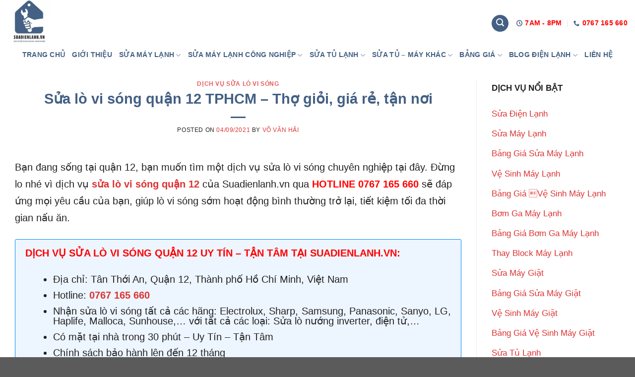

--- FILE ---
content_type: text/html; charset=UTF-8
request_url: https://suadienlanh.vn/sua-lo-vi-song-quan-12/
body_size: 43527
content:
<!DOCTYPE html>
<!--[if IE 9 ]><html lang="vi" prefix="og: https://ogp.me/ns#" class="ie9 loading-site no-js"> <![endif]-->
<!--[if IE 8 ]><html lang="vi" prefix="og: https://ogp.me/ns#" class="ie8 loading-site no-js"> <![endif]-->
<!--[if (gte IE 9)|!(IE)]><!--><html lang="vi" prefix="og: https://ogp.me/ns#" class="loading-site no-js"> <!--<![endif]--><head><script data-no-optimize="1">var litespeed_docref=sessionStorage.getItem("litespeed_docref");litespeed_docref&&(Object.defineProperty(document,"referrer",{get:function(){return litespeed_docref}}),sessionStorage.removeItem("litespeed_docref"));</script> <meta charset="UTF-8" /><link rel="profile" href="https://gmpg.org/xfn/11" /><link rel="pingback" href="https://suadienlanh.vn/xmlrpc.php" /> <script type="litespeed/javascript">(function(html){html.className=html.className.replace(/\bno-js\b/,'js')})(document.documentElement)</script> <meta name="viewport" content="width=device-width, initial-scale=1, maximum-scale=1" /><title>Sửa lò vi sóng quận 12 TPHCM - Thợ giỏi, giá rẻ, tận nơi</title><meta name="description" content="suadienlanh.vn chuyên nhận sửa lò vi sóng quận 12 với sự: ☑️ Có mặt nhanh☑️ Thợ tay nghề cao. Liên hệ ☎️ 0767 165 660 để được tư vấn"/><meta name="robots" content="follow, index, max-snippet:-1, max-video-preview:-1, max-image-preview:large"/><link rel="canonical" href="https://suadienlanh.vn/sua-lo-vi-song-quan-12/" /><meta property="og:locale" content="vi_VN" /><meta property="og:type" content="article" /><meta property="og:title" content="Sửa lò vi sóng quận 12 TPHCM - Thợ giỏi, giá rẻ, tận nơi" /><meta property="og:description" content="suadienlanh.vn chuyên nhận sửa lò vi sóng quận 12 với sự: ☑️ Có mặt nhanh☑️ Thợ tay nghề cao. Liên hệ ☎️ 0767 165 660 để được tư vấn" /><meta property="og:url" content="https://suadienlanh.vn/sua-lo-vi-song-quan-12/" /><meta property="og:site_name" content="Suadienlanh.vn" /><meta property="article:publisher" content="https://www.facebook.com/Suadienlanhvn-104260688494835" /><meta property="article:author" content="https://www.facebook.com/profile.php?id=100082902802799" /><meta property="article:section" content="Dịch Vụ Sửa Lò Vi Sóng" /><meta property="og:updated_time" content="2023-12-09T17:00:07+07:00" /><meta property="og:image" content="https://suadienlanh.vn/wp-content/uploads/2022/12/sua-lo-vi-song-quan-12.png" /><meta property="og:image:secure_url" content="https://suadienlanh.vn/wp-content/uploads/2022/12/sua-lo-vi-song-quan-12.png" /><meta property="og:image:width" content="1080" /><meta property="og:image:height" content="607" /><meta property="og:image:alt" content="sửa lò vi sóng quận 12" /><meta property="og:image:type" content="image/png" /><meta property="article:published_time" content="2021-09-04T19:00:51+07:00" /><meta property="article:modified_time" content="2023-12-09T17:00:07+07:00" /><meta name="twitter:card" content="summary_large_image" /><meta name="twitter:title" content="Sửa lò vi sóng quận 12 TPHCM - Thợ giỏi, giá rẻ, tận nơi" /><meta name="twitter:description" content="suadienlanh.vn chuyên nhận sửa lò vi sóng quận 12 với sự: ☑️ Có mặt nhanh☑️ Thợ tay nghề cao. Liên hệ ☎️ 0767 165 660 để được tư vấn" /><meta name="twitter:site" content="@suadienlanh_vn" /><meta name="twitter:creator" content="@suadienlanh_vn" /><meta name="twitter:image" content="https://suadienlanh.vn/wp-content/uploads/2022/12/sua-lo-vi-song-quan-12.png" /><meta name="twitter:label1" content="Được viết bởi" /><meta name="twitter:data1" content="Võ Văn Hải" /><meta name="twitter:label2" content="Thời gian để đọc" /><meta name="twitter:data2" content="9 phút" /> <script type="application/ld+json" class="rank-math-schema-pro">{"@context":"https://schema.org","@graph":[{"@type":["LocalBusiness","Organization"],"@id":"https://suadienlanh.vn/#organization","name":"Trung T\u00e2m S\u1eeda Ch\u1eefa \u0110i\u1ec7n L\u1ea1nh - \u0110i\u1ec7n T\u1eed","url":"https://suadienlanh.vn","sameAs":["https://www.facebook.com/Suadienlanhvn-104260688494835","https://twitter.com/suadienlanh_vn"],"logo":{"@type":"ImageObject","@id":"https://suadienlanh.vn/#logo","url":"https://suadienlanh.vn/wp-content/uploads/2023/10/logo-suadienlanh.vn_.png","contentUrl":"https://suadienlanh.vn/wp-content/uploads/2023/10/logo-suadienlanh.vn_.png","caption":"Suadienlanh.vn","inLanguage":"vi"},"openingHours":["Monday,Tuesday,Wednesday,Thursday,Friday,Saturday,Sunday 09:00-17:00"],"legalName":"huyenlimosa","image":{"@id":"https://suadienlanh.vn/#logo"}},{"@type":"WebSite","@id":"https://suadienlanh.vn/#website","url":"https://suadienlanh.vn","name":"Suadienlanh.vn","alternateName":"suadienlanh.vn","publisher":{"@id":"https://suadienlanh.vn/#organization"},"inLanguage":"vi"},{"@type":"ImageObject","@id":"https://suadienlanh.vn/wp-content/uploads/2022/12/sua-lo-vi-song-quan-12.png","url":"https://suadienlanh.vn/wp-content/uploads/2022/12/sua-lo-vi-song-quan-12.png","width":"1080","height":"607","caption":"s\u1eeda l\u00f2 vi s\u00f3ng qu\u1eadn 12","inLanguage":"vi"},{"@type":"BreadcrumbList","@id":"https://suadienlanh.vn/sua-lo-vi-song-quan-12/#breadcrumb","itemListElement":[{"@type":"ListItem","position":"1","item":{"@id":"https://suadienlanh.vn","name":"Trang ch\u1ee7"}},{"@type":"ListItem","position":"2","item":{"@id":"https://suadienlanh.vn/dich-vu-sua-lo-vi-song/","name":"D\u1ecbch V\u1ee5 S\u1eeda L\u00f2 Vi S\u00f3ng"}},{"@type":"ListItem","position":"3","item":{"@id":"https://suadienlanh.vn/sua-lo-vi-song-quan-12/","name":"S\u1eeda l\u00f2 vi s\u00f3ng qu\u1eadn 12 TPHCM &#8211; Th\u1ee3 gi\u1ecfi, gi\u00e1 r\u1ebb, t\u1eadn n\u01a1i"}}]},{"@type":"WebPage","@id":"https://suadienlanh.vn/sua-lo-vi-song-quan-12/#webpage","url":"https://suadienlanh.vn/sua-lo-vi-song-quan-12/","name":"S\u1eeda l\u00f2 vi s\u00f3ng qu\u1eadn 12 TPHCM - Th\u1ee3 gi\u1ecfi, gi\u00e1 r\u1ebb, t\u1eadn n\u01a1i","datePublished":"2021-09-04T19:00:51+07:00","dateModified":"2023-12-09T17:00:07+07:00","isPartOf":{"@id":"https://suadienlanh.vn/#website"},"primaryImageOfPage":{"@id":"https://suadienlanh.vn/wp-content/uploads/2022/12/sua-lo-vi-song-quan-12.png"},"inLanguage":"vi","breadcrumb":{"@id":"https://suadienlanh.vn/sua-lo-vi-song-quan-12/#breadcrumb"}},{"@type":"Person","@id":"https://suadienlanh.vn/author/admin/","name":"V\u00f5 V\u0103n H\u1ea3i","description":"Gi\u00e1m \u0110\u1ed1c k\u1ef9 thu\u1eadt V\u00f5 V\u0103n H\u1ea3i t\u1ea1i Suadienlanh.vn - Chuy\u00ean gia thu\u1ed9c l\u0129nh v\u1ef1c \u0111i\u1ec7n l\u1ea1nh h\u01a1n 10 n\u0103m qua. Chia s\u1ebb ki\u1ebfn th\u1ee9c \u0111\u1ebfn m\u1ecdi ng\u01b0\u1eddi","url":"https://suadienlanh.vn/author/admin/","image":{"@type":"ImageObject","@id":"https://secure.gravatar.com/avatar/16bb53621d435567437b409f0210207a2170079cc7a4ff4b6b407ac8615b344e?s=96&amp;d=mm&amp;r=g","url":"https://secure.gravatar.com/avatar/16bb53621d435567437b409f0210207a2170079cc7a4ff4b6b407ac8615b344e?s=96&amp;d=mm&amp;r=g","caption":"V\u00f5 V\u0103n H\u1ea3i","inLanguage":"vi"},"sameAs":["https://suadienlanh.vn/","https://www.facebook.com/profile.php?id=100082902802799","https://twitter.com/suadienlanh_vn"],"worksFor":{"@id":"https://suadienlanh.vn/#organization"}},{"@type":"BlogPosting","headline":"S\u1eeda l\u00f2 vi s\u00f3ng qu\u1eadn 12 TPHCM - Th\u1ee3 gi\u1ecfi, gi\u00e1 r\u1ebb, t\u1eadn n\u01a1i","keywords":"s\u1eeda l\u00f2 vi s\u00f3ng qu\u1eadn 12","datePublished":"2021-09-04T19:00:51+07:00","dateModified":"2023-12-09T17:00:07+07:00","articleSection":"D\u1ecbch V\u1ee5 S\u1eeda L\u00f2 Vi S\u00f3ng","author":{"@id":"https://suadienlanh.vn/author/admin/","name":"V\u00f5 V\u0103n H\u1ea3i"},"publisher":{"@id":"https://suadienlanh.vn/#organization"},"description":"suadienlanh.vn chuy\u00ean nh\u1eadn s\u1eeda l\u00f2 vi s\u00f3ng qu\u1eadn 12 v\u1edbi s\u1ef1: \u2611\ufe0f C\u00f3 m\u1eb7t nhanh\u2611\ufe0f Th\u1ee3 tay ngh\u1ec1 cao. Li\u00ean h\u1ec7 \u260e\ufe0f 0767 165 660 \u0111\u1ec3 \u0111\u01b0\u1ee3c t\u01b0 v\u1ea5n","name":"S\u1eeda l\u00f2 vi s\u00f3ng qu\u1eadn 12 TPHCM - Th\u1ee3 gi\u1ecfi, gi\u00e1 r\u1ebb, t\u1eadn n\u01a1i","@id":"https://suadienlanh.vn/sua-lo-vi-song-quan-12/#richSnippet","isPartOf":{"@id":"https://suadienlanh.vn/sua-lo-vi-song-quan-12/#webpage"},"image":{"@id":"https://suadienlanh.vn/wp-content/uploads/2022/12/sua-lo-vi-song-quan-12.png"},"inLanguage":"vi","mainEntityOfPage":{"@id":"https://suadienlanh.vn/sua-lo-vi-song-quan-12/#webpage"}}]}</script> <link rel='dns-prefetch' href='//fonts.googleapis.com' /><link rel="alternate" type="application/rss+xml" title="Dòng thông tin Suadienlanh.vn &raquo;" href="https://suadienlanh.vn/feed/" /><link rel="alternate" type="application/rss+xml" title="Suadienlanh.vn &raquo; Dòng bình luận" href="https://suadienlanh.vn/comments/feed/" /><link rel="alternate" type="application/rss+xml" title="Suadienlanh.vn &raquo; Sửa lò vi sóng quận 12 TPHCM &#8211; Thợ giỏi, giá rẻ, tận nơi Dòng bình luận" href="https://suadienlanh.vn/sua-lo-vi-song-quan-12/feed/" /><link rel="alternate" title="oNhúng (JSON)" type="application/json+oembed" href="https://suadienlanh.vn/wp-json/oembed/1.0/embed?url=https%3A%2F%2Fsuadienlanh.vn%2Fsua-lo-vi-song-quan-12%2F" /><link rel="alternate" title="oNhúng (XML)" type="text/xml+oembed" href="https://suadienlanh.vn/wp-json/oembed/1.0/embed?url=https%3A%2F%2Fsuadienlanh.vn%2Fsua-lo-vi-song-quan-12%2F&#038;format=xml" /><style id='wp-img-auto-sizes-contain-inline-css' type='text/css'>img:is([sizes=auto i],[sizes^="auto," i]){contain-intrinsic-size:3000px 1500px}
/*# sourceURL=wp-img-auto-sizes-contain-inline-css */</style><link data-optimized="2" rel="stylesheet" href="https://suadienlanh.vn/wp-content/litespeed/css/ded4070afcfb0203ecd928b80e43774a.css?ver=a1107" /><style id='classic-theme-styles-inline-css' type='text/css'>/*! This file is auto-generated */
.wp-block-button__link{color:#fff;background-color:#32373c;border-radius:9999px;box-shadow:none;text-decoration:none;padding:calc(.667em + 2px) calc(1.333em + 2px);font-size:1.125em}.wp-block-file__button{background:#32373c;color:#fff;text-decoration:none}
/*# sourceURL=/wp-includes/css/classic-themes.min.css */</style><link rel="https://api.w.org/" href="https://suadienlanh.vn/wp-json/" /><link rel="alternate" title="JSON" type="application/json" href="https://suadienlanh.vn/wp-json/wp/v2/posts/3863" /><link rel="EditURI" type="application/rsd+xml" title="RSD" href="https://suadienlanh.vn/xmlrpc.php?rsd" /><meta name="generator" content="WordPress 6.9" /><link rel='shortlink' href='https://suadienlanh.vn/?p=3863' /> <script type="application/ld+json">{
    "@context":"https://schema.org",
    "@graph":[
    {
        "@type": "WebPage",
        "@id": "https://suadienlanh.vn/sua-lo-vi-song-quan-12/#webpage",
        "url": "https://suadienlanh.vn/sua-lo-vi-song-quan-12/",
        "inLanguage": "vi_VN",
        "name": "Sửa lò vi sóng quận 12 TPHCM – Thợ giỏi, giá rẻ, tận nơi",
        "isPartOf": {
            "@id": "https://suadienlanh.vn/#website"
        },
        "image": {
            "@type": "ImageObject",
            "@id": "https://suadienlanh.vn/sua-lo-vi-song-quan-12/#primaryimage",
            "url": "https://suadienlanh.vn/wp-content/uploads/2022/12/sua-lo-vi-song-quan-12.png",
            "width": 1080,
            "height": 607,
            "caption": "sửa lò vi sóng quận 12"
        },
        "primaryImageOfPage": {
            "@id": "https://suadienlanh.vn/sua-lo-vi-song-quan-12/#primaryimage"
        },
        "datePublished": "2021-09-04",
        "dateModified": "2023-11-28",
        "description": "suadienlanh.vn chuyên nhận sửa lò vi sóng quận 12 với sự: ☑️ Có mặt nhanh☑️ Thợ tay nghề cao. Liên hệ ☎️ 0767 165 660 để được tư vấn",
        "breadcrumb": {
          "@id": "https://suadienlanh.vn/sua-lo-vi-song-quan-12/#breadcrumb"
        }
    }, 
    {
        "@type":"BreadcrumbList",
        "@id": "https://suadienlanh.vn/sua-lo-vi-song-quan-12/#breadcrumb",
        "itemListElement": [{
          "@type": "ListItem",
            "position": 1,
            "item": {
                "@type": "WebPage",
                "@id": "https://suadienlanh.vn/#webPage",
                "name": "Trang chủ"
            }
        }, {
            "@type": "ListItem",
            "position": 2,
            "item": {
                "@type": "WebPage",
                "@id": "https://suadienlanh.vn/sua-lo-vi-song-quan-12/#webPage",
                "name": "sửa lò vi sóng"
            }
        }
        ]
    },
    {
    "@type":"BlogPosting",
    "SchemaVersion":"13.0",
    "@id":"https://suadienlanh.vn/sua-lo-vi-song-quan-12/#blog",
    "url":"https://suadienlanh.vn/sua-lo-vi-song-quan-12/",
    "mainEntityOfPage":{
        "@id":"https://suadienlanh.vn/sua-lo-vi-song-quan-12/#webpage"
        },              
    "Headline":"Sửa lò vi sóng quận 12 TPHCM – Thợ giỏi, giá rẻ, tận nơi",              
    "alternativeHeadline":"Sửa lò vi sóng quận 12 TPHCM – Thợ giỏi, giá rẻ, tận nơi",       
    "Description":"suadienlanh.vn chuyên nhận sửa lò vi sóng quận 12 với sự: ☑️ Có mặt nhanh☑️ Thợ tay nghề cao. Liên hệ ☎️ 0767 165 660 để được tư vấn",
    "disambiguatingDescription":"Bạn đang sống tại quận 12, bạn muốn tìm một dịch vụ sửa lò vi sóng chuyên nghiệp tại đây. Đừng lo nhé vì dịch vụ sửa lò vi sóng quận 12 của Suadienlanh.vn qua HOTLINE 0767 165 660 sẽ đáp ứng mọi yêu cầu của bạn, giúp lò vi sóng sớm hoạt động bình thường trở lại, tiết kiệm tối đa thời gian nấu ăn.",   
    "InLanguage":"vi-VN",                   
    "isFamilyFriendly":true,
    "citation":                         
    [
        "https://en.wikipedia.org/wiki/Microwave_oven",
        "https://en.wikipedia.org/wiki/Maintenance",
        "https://en.wikipedia.org/wiki/District_12,_Ho_Chi_Minh_City"
    ],
    "Keywords":                             
    [
        "sửa lò vi sóng quận 12",
        "sửa chữa lò vi sóng quận 12",
        "sửa lò vi sóng quận 12 tại nhà",
        "dịch vụ sửa lò vi sóng quận 12 tại nhà",
        "thợ sửa lò vi sóng quận 12",
        "địa chỉ sửa chữa lò vi sóng quận 12",
        "trung tâm sửa chữa lò vi sóng quận 12",
        "sửa lò vi ba quận 12",
        "sửa chữa lò vi ba quận 12",
        "bảng giá sửa lò vi sóng quận 12"
    ],
    "articleSection":"Dịch Vụ Sửa Lò Vi Sóng",              
    "accessMode":
    [
        "textual",              
        "visual"                        
    ],  
    "additionalType":                       
    [
        "https://en.wikipedia.org/wiki/Microwave_oven",
        "https://en.wikipedia.org/wiki/Maintenance",
        "https://en.wikipedia.org/wiki/District_12,_Ho_Chi_Minh_City"
    ],
    "SameAs":                               
    [
        "https://en.wikipedia.org/wiki/Microwave_oven",
        "https://en.wikipedia.org/wiki/Maintenance",
        "https://en.wikipedia.org/wiki/District_12,_Ho_Chi_Minh_City",
        "https://en.wikipedia.org/wiki/Electromagnetic_spectrum",
        "https://en.wikipedia.org/wiki/Hitachi",
        "https://en.wikipedia.org/wiki/Electrolux",
        "https://en.wikipedia.org/wiki/LG_Corporation",
        "https://en.wikipedia.org/wiki/Power_inverter",
        "https://en.wikipedia.org/wiki/Toshiba",
        "https://en.wikipedia.org/wiki/Samsung",
        "https://en.wikipedia.org/wiki/Panasonic",
        "https://en.wikipedia.org/wiki/Dielectric_heating",
        "https://en.wikipedia.org/wiki/Sharp_Corporation",
        "https://en.wikipedia.org/wiki/Sanyo",
        "https://en.wikipedia.org/wiki/Home_appliance",
        "https://en.wikipedia.org/wiki/Cavity_magnetron",
        "https://en.wikipedia.org/wiki/Heat_pump",
        "https://en.wikipedia.org/wiki/Thermal_insulation",
        "https://en.wikipedia.org/wiki/Microwave",
        "https://en.wikipedia.org/wiki/Oven",
        "https://vi.wikipedia.org/wiki/Thợ_máy",
        "https://en.wikipedia.org/wiki/Dishwasher",
        "https://en.wikipedia.org/wiki/Milk",
        "https://en.wikipedia.org/wiki/Yogurt",
        "https://en.wikipedia.org/wiki/Vietnam",
        "https://en.wikipedia.org/wiki/Fuse_(electrical)",
        "https://en.wikipedia.org/wiki/Chopsticks",
        "https://en.wikipedia.org/wiki/Dishwashing",
        "https://en.wikipedia.org/wiki/Refrigerator",
        "https://vi.wikipedia.org/wiki/Sunhouse_Group",
        "https://en.wikipedia.org/wiki/Ho_Chi_Minh",
        "https://en.wikipedia.org/wiki/Hot_pot"
    ],
    "about":                                
    [
    {
        "@type":"Thing",
        "image":
        [
            "https://suadienlanh.vn/wp-content/uploads/2022/12/sua-lo-vi-song-quan-12.png"
        ],
        "@id":"https://suadienlanh.vn/sua-lo-vi-song-quan-12/#thing",
        "url":"https://suadienlanh.vn/sua-lo-vi-song-quan-12/",
        "mainEntityOfPage":"https://suadienlanh.vn/sua-lo-vi-song-quan-12/",
        "name":"Sửa lò vi sóng quận 12 TPHCM – Thợ giỏi, giá rẻ, tận nơi",
        "Description":"suadienlanh.vn chuyên nhận sửa lò vi sóng quận 12 với sự: ☑️ Có mặt nhanh☑️ Thợ tay nghề cao. Liên hệ ☎️ 0767 165 660 để được tư vấn"
    },
    {
        "@type":"Thing",
        "image":
        [
            "https://upload.wikimedia.org/wikipedia/commons/thumb/6/65/Microwave_2022.jpg/452px-Microwave_2022.jpg"
        ],
        "@id":"kg:/m/0fx9l",
        "url":"https://en.wikipedia.org/wiki/Microwave_oven",
        "mainEntityOfPage":"https://en.wikipedia.org/wiki/Microwave_oven",
        "name":"Microwave oven",
        "Description":"A microwave oven (commonly referred to as a microwave) is an electric oven that heats and cooks food by exposing it to electromagnetic radiation in the microwave frequency range.[1] This induces polar molecules in the food to rotate and produce thermal energy in a process known as dielectric heating. Microwave ovens heat foods quickly and efficiently because excitation is fairly uniform in the outer 25–38 mm (1–1.5 inches) of a homogeneous, high-water -content food item."
    },
    {
        "@type":"Thing",
        "image":
        [
            "https://upload.wikimedia.org/wikipedia/commons/thumb/d/da/Bundesarchiv_Bild_183-E0208-0005-001%2C_Reparatur_eines_Traktors.jpg/330px-Bundesarchiv_Bild_183-E0208-0005-001%2C_Reparatur_eines_Traktors.jpg"
        ],
        "@id":"kg:/m/0mmmc",
        "url":"https://en.wikipedia.org/wiki/Maintenance",
        "mainEntityOfPage":"https://en.wikipedia.org/wiki/Maintenance",
        "name":"Maintenance",
        "Description":"The technical meaning of maintenance involves functional checks, servicing, repairing or replacing of necessary devices, equipment, machinery, building infrastructure, and supporting utilities in industrial, business, and residential installations.[1][2] Over time, this has come to include multiple wordings that describe various cost-effective practices to keep equipment operational; these activities occur either before[3] or after a failure."
    },
    {
        "@type":"Thing",
        "image":
        [
            "https://upload.wikimedia.org/wikipedia/commons/thumb/c/c2/District_12_in_Ho_Chi_Minh_City.svg/375px-District_12_in_Ho_Chi_Minh_City.svg.png"
        ],
        "@id":"kg:/m/03mb_dm",
        "url":"https://en.wikipedia.org/wiki/District_12,_Ho_Chi_Minh_City",
        "mainEntityOfPage":"https://en.wikipedia.org/wiki/District_12,_Ho_Chi_Minh_City",
        "name":"District 12, Ho Chi Minh City",
        "Description":"District 12 (Vietnamese: Quận 12) is an urban district (quận) of Ho Chi Minh City, the largest and most populous city in Vietnam."
    }
    ],
    "mentions":[
    {
        "@type":"Thing",
        "image":
        [
            "https://upload.wikimedia.org/wikipedia/commons/thumb/0/01/Nippon_Life_Insurance_Company%2CMarunouchi.JPG/375px-Nippon_Life_Insurance_Company%2CMarunouchi.JPG"
        ],
        "@id":"kg:/m/019tk3",
        "url":"https://en.wikipedia.org/wiki/Hitachi",
        "mainEntityOfPage":"https://en.wikipedia.org/wiki/Hitachi",
        "name":"Hitachi",
        "Description":"Hitachi, Ltd.[nb 1] (Japanese pronunciation: [çi̥taꜜtɕi]) is a Japanese multinational conglomerate corporation headquartered in Chiyoda, Tokyo, Japan. It is the parent company of the Hitachi Group (Hitachi Gurūpu) and had formed part of the Nissan zaibatsu and later DKB Group and Fuyo Group of companies before DKB and Fuji Bank (the core Fuyo Group company) merged into the Mizuho Financial Group. As of 2020, Hitachi conducts business ranging from IT, including AI, the Internet of Things, and big data, to infrastructure.[4][5]"
    },
    {
        "@type":"Thing",
        "image":
        [
            "https://upload.wikimedia.org/wikipedia/commons/thumb/6/65/M%C3%BCllberg_Speyer_-_2.JPG/330px-M%C3%BCllberg_Speyer_-_2.JPG"
        ],
        "@id":"kg:/m/01gkzr",
        "url":"https://en.wikipedia.org/wiki/Power_inverter",
        "mainEntityOfPage":"https://en.wikipedia.org/wiki/Power_inverter",
        "name":"Power inverter",
        "Description":"A power inverter, inverter or invertor is a power electronic device or circuitry that changes direct current (DC) to alternating current (AC).[1] The resulting AC frequency obtained depends on the particular device employed. Inverters do the opposite of rectifiers which were originally large electromechanical devices converting AC to DC.[2]"
    },
    {
        "@type":"Thing",
        "image":
        [
            "https://upload.wikimedia.org/wikipedia/commons/thumb/4/4f/Hamamatsucho_Building.JPG/330px-Hamamatsucho_Building.JPG"
        ],
        "@id":"kg:/m/0g7xx",
        "url":"https://en.wikipedia.org/wiki/Toshiba",
        "mainEntityOfPage":"https://en.wikipedia.org/wiki/Toshiba",
        "name":"Toshiba",
        "Description":"Toshiba Corporation (株式会社東芝, Kabushikigaisha Tōshiba, English: /təˈʃiːbə, tɒ-, toʊ-/[3]), commonly known as Toshiba and stylized as TOSHIBA, is a Japanese multinational conglomerate corporation headquartered in Minato, Tokyo, Japan. Its diversified products and services include power, industrial and social infrastructure systems, elevators and escalators, electronic components, semiconductors, hard disk drives (HDD), printers, batteries, lighting, as well as IT solutions such as quantum cryptography which has been in development at Cambridge Research Laboratory, Toshiba Europe, located in the United Kingdom, now being commercialised.[4][5][6] It was one of the biggest manufacturers of personal computers, consumer electronics, home appliances, and medical equipment. As a semiconductor company and the inventor of flash memory, Toshiba had been one of the top 10 in the chip industry until its flash memory unit was spun off as Toshiba Memory, later Kioxia, in the late 2010s.[7][8][9]"
    },
    {
        "@type":"Thing",
        "image":
        [
            "https://upload.wikimedia.org/wikipedia/commons/thumb/e/e2/Samsung_headquarters.jpg/375px-Samsung_headquarters.jpg"
        ],
        "@id":"kg:/g/07gv72",
        "url":"https://en.wikipedia.org/wiki/Samsung",
        "mainEntityOfPage":"https://en.wikipedia.org/wiki/Samsung",
        "name":"Samsung",
        "Description":"The Samsung Group[3] (or simply Samsung) (Korean: 삼성 [samsʌŋ]) is a South Korean multinational manufacturing conglomerate headquartered in Samsung Town, Seoul, South Korea.[1] It comprises numerous affiliated businesses,[1] most of them united under the Samsung brand, and is the largest South Korean chaebol (business conglomerate). As of 2020, Samsung has the eighth highest global brand value.[4]"
    },
    {
        "@type":"Thing",
        "image":
        [
            "https://upload.wikimedia.org/wikipedia/commons/thumb/0/05/PanasonicHeadquarters.JPG/375px-PanasonicHeadquarters.JPG"
        ],
        "@id":"kg:/m/0nk5b",
        "url":"https://en.wikipedia.org/wiki/Panasonic",
        "mainEntityOfPage":"https://en.wikipedia.org/wiki/Panasonic",
        "name":"Panasonic",
        "Description":"Panasonic Holdings Corporation,[a] formerly Matsushita Electric Industrial Co., Ltd.[b] between 1935 and 2008 and the first incarnation of Panasonic Corporation[c] between 2008 and 2022,[1] is a major Japanese multinational conglomerate corporation, headquartered in Kadoma, Osaka. It was founded by Kōnosuke Matsushita in 1918 as a lightbulb socket manufacturer.[3] In addition to consumer electronics, of which it was the world's largest maker in the late 20th century, Panasonic offers a wide range of products and services, including rechargeable batteries, automotive and avionic systems, industrial systems, as well as home renovation and construction.[4][5][6][7][8]"
    },
    {
        "@type":"Thing",
        "image":
        [
            "https://upload.wikimedia.org/wikipedia/commons/thumb/2/25/Electromagnetic-Spectrum.svg/450px-Electromagnetic-Spectrum.svg.png"
        ],
        "@id":"kg:/m/02rk9",
        "url":"https://en.wikipedia.org/wiki/Electromagnetic_spectrum",
        "mainEntityOfPage":"https://en.wikipedia.org/wiki/Electromagnetic_spectrum",
        "name":"Electromagnetic spectrum",
        "Description":"The electromagnetic spectrum is the range of frequencies (the spectrum) of electromagnetic radiation and their respective wavelengths and photon energies."
    },
    {
        "@type":"Thing",
        "image":
        [
            "https://upload.wikimedia.org/wikipedia/commons/thumb/6/67/Breville.jpg/330px-Breville.jpg"
        ],
        "@id":"kg:/m/019dx1",
        "url":"https://en.wikipedia.org/wiki/Home_appliance",
        "mainEntityOfPage":"https://en.wikipedia.org/wiki/Home_appliance",
        "name":"Home appliance",
        "Description":"A home appliance, also referred to as a domestic appliance, an electric appliance or a household appliance,[1] is a machine which assists in household functions[2] such as cooking, cleaning and food preservation."
    },
    {
        "@type":"Thing",
        "image":
        [
            "https://upload.wikimedia.org/wikipedia/commons/thumb/9/94/Outunit_of_heat_pump.jpg/330px-Outunit_of_heat_pump.jpg"
        ],
        "@id":"kg:/m/0hw90",
        "url":"https://en.wikipedia.org/wiki/Heat_pump",
        "mainEntityOfPage":"https://en.wikipedia.org/wiki/Heat_pump",
        "name":"Heat pump",
        "Description":"A heat pump is a device that can heat a building (or part of a building) by transferring thermal energy from the outside using the refrigeration cycle. Many heat pumps can also operate in the opposite direction, cooling the building by removing heat from the enclosed space and rejecting it outside. Units that only provide cooling are called air conditioners."
    },
    {
        "@type":"Thing",
        "image":
        [
            "https://upload.wikimedia.org/wikipedia/commons/thumb/6/60/Lewis_Hine_Power_house_mechanic_working_on_steam_pump.jpg/375px-Lewis_Hine_Power_house_mechanic_working_on_steam_pump.jpg"
        ],
        "@id":"kg:/m/3f_s3",
        "url":"https://vi.wikipedia.org/wiki/Thợ_máy",
        "mainEntityOfPage":"https://vi.wikipedia.org/wiki/Thợ_máy",
        "name":"Thợ máy",
        "Description":"Thợ máy hay thợ cơ khí là một ngành nghề trong xã hội (nhất là xã hội công nghiệp) trong đó một công nhân hoặc kỹ thuật viên sử dụng các công cụ, phụ tùng một cách thành thạo để lắp đặt, thay thế, phục hồi hoặc sửa chữa máy móc hoặc sửa chữa để vận hành máy móc. Trong tiếng Việt, thợ máy là thợ lắp ráp, sửa chữa, bảo dưỡng các máy móc."
    },
    {
        "@type":"Thing",
        "image":
        [
            "https://upload.wikimedia.org/wikipedia/commons/thumb/a/a8/Steinwolle_1600dpi_roxul_rxl80.jpg/330px-Steinwolle_1600dpi_roxul_rxl80.jpg"
        ],
        "@id":"kg:/g/0hnsc",
        "url":"https://en.wikipedia.org/wiki/Thermal_insulation",
        "mainEntityOfPage":"https://en.wikipedia.org/wiki/Thermal_insulation",
        "name":"Thermal insulation",
        "Description":"Thermal insulation is the reduction of heat transfer (i.e., the transfer of thermal energy between objects of differing temperature) between objects in thermal contact or in range of radiative influence. Thermal insulation can be achieved with specially engineered methods or processes, as well as with suitable object shapes and materials."
    },
    {
        "@type":"Thing",
        "image":
        [
            "https://upload.wikimedia.org/wikipedia/commons/thumb/e/ec/Frazier_Peak%2C_tower_and_Honda_Element.jpg/300px-Frazier_Peak%2C_tower_and_Honda_Element.jpg"
        ],
        "@id":"kg:/m/022sf",
        "url":"https://en.wikipedia.org/wiki/Microwave",
        "mainEntityOfPage":"https://en.wikipedia.org/wiki/Microwave",
        "name":"Microwave",
        "Description":"Microwave is a form of electromagnetic radiation with wavelengths ranging from about one meter to one millimeter corresponding to frequencies between 300 MHz and 300 GHz respectively.[1][2][3][4][5] Different sources define different frequency ranges as microwaves; the above broad definition includes both UHF and EHF (millimeter wave) bands. A more common definition in radio-frequency engineering is the range between 1 and 100 GHz (wavelengths between 0.3 m and 3 mm).[2] In all cases, microwaves include the entire SHF band (3 to 30 GHz, or 10 to 1 cm) at minimum. Frequencies in the microwave range are often referred to by their IEEE radar band designations: S, C, X, Ku, K, or Ka band, or by similar NATO or EU designations."
    },
    {
        "@type":"Thing",
        "image":
        [
            "https://upload.wikimedia.org/wikipedia/commons/thumb/1/16/Magnetron2.jpg/330px-Magnetron2.jpg"
        ],
        "@id":"kg:/m/057qd",
        "url":"https://en.wikipedia.org/wiki/Cavity_magnetron",
        "mainEntityOfPage":"https://en.wikipedia.org/wiki/Cavity_magnetron",
        "name":"Cavity magnetron",
        "Description":"The cavity magnetron is a high-power vacuum tube used in early radar systems and currently in microwave ovens and linear particle accelerators. It generates microwaves using the interaction of a stream of electrons with a magnetic field while moving past a series of cavity resonators, which are small, open cavities in a metal block. Electrons pass by the cavities and cause microwaves to oscillate within, similar to the functioning of a whistle producing a tone when excited by an air stream blown past its opening. The resonant frequency of the arrangement is determined by the cavities' physical dimensions. Unlike other vacuum tubes, such as a klystron or a traveling-wave tube (TWT), the magnetron cannot function as an amplifier for increasing the intensity of an applied microwave signal; the magnetron serves solely as an oscillator, generating a microwave signal from direct current electricity supplied to the vacuum tube."
    },
    {
        "@type":"Thing",
        "image":
        [
            "https://upload.wikimedia.org/wikipedia/commons/thumb/6/67/Double_oven.jpg/255px-Double_oven.jpg"
        ],
        "@id":"kg:/m/121gvdg7",
        "url":"https://en.wikipedia.org/wiki/Oven",
        "mainEntityOfPage":"https://en.wikipedia.org/wiki/Oven",
        "name":"Oven",
        "Description":"An oven is a tool which is used to expose materials to a hot environment. Ovens contain a hollow chamber and provide a means of heating the chamber in a controlled way.[1] In use since antiquity, they have been used to accomplish a wide variety of tasks requiring controlled heating.[2] Because they are used for a variety of purposes, there are many different types of ovens. These types differ depending on their intended purpose and based upon how they generate heat."
    },
    {
        "@type":"Thing",
        "image":
        [
            "https://upload.wikimedia.org/wikipedia/commons/thumb/7/7d/Electrolux%2C_Headquarters_in_Stockholm_01.jpg/375px-Electrolux%2C_Headquarters_in_Stockholm_01.jpg"
        ],
        "@id":"kg:/m/02h0_y",
        "url":"https://en.wikipedia.org/wiki/Electrolux",
        "mainEntityOfPage":"https://en.wikipedia.org/wiki/Electrolux",
        "name":"Electrolux",
        "Description":"Electrolux AB (Swedish: [ɛˈlɛ̂kːtrʊˌlɵks, ɛlɛktrʊˈlɵks]) is a Swedish multinational home appliance manufacturer, headquartered in Stockholm.[4] It is consistently ranked the world's second largest appliance maker by units sold, after Whirlpool.[5]"
    },
    {
        "@type":"Thing",
        "image":
        [
            "https://upload.wikimedia.org/wikipedia/commons/thumb/5/56/Korea-Seoul-Yeouido-LG_Twin_building-01.jpg/375px-Korea-Seoul-Yeouido-LG_Twin_building-01.jpg"
        ],
        "@id":"kg:/m/04k024",
        "url":"https://en.wikipedia.org/wiki/LG_Corporation",
        "mainEntityOfPage":"https://en.wikipedia.org/wiki/LG_Corporation",
        "name":"LG Corporation",
        "Description":"LG Corporation (or LG Group) (Korean: 엘지), formerly Lucky-Goldstar from 1983 to 1995 (Korean: Leokki Geumseong; Korean: 럭키금성; Hanja: 樂喜金星), is a South Korean multinational conglomerate founded by Koo In-hwoi and managed by successive generations of his family. It is the fourth-largest chaebol in South Korea. Its headquarters are in the LG Twin Towers building in Yeouido-dong, Yeongdeungpo District, Seoul.[3] LG makes electronics, chemicals, and telecommunications products and operates subsidiaries such as LG Electronics, Zenith, LG Display, LG Uplus, LG Innotek, LG Chem, and LG Energy Solution in over 80 countries."
    },
    {
        "@type":"Thing",
        "image":
        [
            "https://upload.wikimedia.org/wikipedia/commons/thumb/1/12/Microwave_oven_flashon.jpg/450px-Microwave_oven_flashon.jpg"
        ],
        "@id":"https://en.wikipedia.org/wiki/Dielectric_heating/#thing",
        "url":"https://en.wikipedia.org/wiki/Dielectric_heating",
        "mainEntityOfPage":"https://en.wikipedia.org/wiki/Dielectric_heating",
        "name":"Dielectric heating",
        "Description":"Dielectric heating, also known as electronic heating, radio frequency heating, and high-frequency heating, is the process in which a radio frequency (RF) alternating electric field, or radio wave or microwave electromagnetic radiation heats a dielectric material. At higher frequencies, this heating is caused by molecular dipole rotation within the dielectric."
    },
    {
        "@type":"Thing",
        "image":
        [
            "https://upload.wikimedia.org/wikipedia/commons/thumb/e/e7/Sharp_Sakai_%28brighter_filtered%29.jpg/330px-Sharp_Sakai_%28brighter_filtered%29.jpg"
        ],
        "@id":"kg:/m/0344fh",
        "url":"https://en.wikipedia.org/wiki/Sharp_Corporation",
        "mainEntityOfPage":"https://en.wikipedia.org/wiki/Sharp_Corporation",
        "name":"Sharp Corporation",
        "Description":"Sharp Corporation (シャープ株式会社, Shāpu Kabushiki-gaisha) is a Japanese multinational corporation that designs and manufactures electronic products, headquartered in Sakai-ku, Sakai, Osaka Prefecture. Since 2016 it has been majority owned by the Taiwan-based Foxconn Group.[3][4][5] Sharp employs more than 50,000 people worldwide. The company was founded in September 1912 in Tokyo and takes its name from one of its founder's first Ever-Sharp mechanical pencil, which was invented by Tokuji Hayakawa in 1915."
    },
    {
        "@type":"Thing",
        "image":
        [
            "https://upload.wikimedia.org/wikipedia/commons/thumb/e/ed/Sanyo_logo.svg/330px-Sanyo_logo.svg.png"
        ],
        "@id":"kg:/m/02sm9r",
        "url":"https://en.wikipedia.org/wiki/Sanyo",
        "mainEntityOfPage":"https://en.wikipedia.org/wiki/Sanyo",
        "name":"Sanyo",
        "Description":"Sanyo Electric Co., Ltd. (三洋電機株式会社, San'yō Denki Kabushiki-gaisha), stylized as SANYO, is a Japanese electronics company and formerly a member of the Fortune Global 500 whose headquarters was located in Moriguchi, Osaka prefecture, Japan. Sanyo had over 230 subsidiaries and affiliates,[4] and was founded by Toshio Iue in 1947."
    },
    {
        "@type":"Thing",
        "image":
        [
            "https://upload.wikimedia.org/wikipedia/commons/thumb/e/e0/Dishwasher_with_dishes.JPG/330px-Dishwasher_with_dishes.JPG"
        ],
        "@id":"kg:/m/0ky7b",
        "url":"https://en.wikipedia.org/wiki/Dishwasher",
        "mainEntityOfPage":"https://en.wikipedia.org/wiki/Dishwasher",
        "name":"Dishwasher",
        "Description":"A dishwasher is a machine that is used to clean dishware, cookware, and cutlery automatically. Unlike manual dishwashing, which relies on physical scrubbing to remove soiling, the mechanical dishwasher cleans by spraying hot water, typically between 45 and 75 °C (110 and 170 °F), at the dishes, with lower temperatures of water used for delicate items.[1]"
    },
    {
        "@type":"Thing",
        "image":
        [
            "https://upload.wikimedia.org/wikipedia/commons/thumb/a/a5/Glass_of_Milk_%2833657535532%29.jpg/330px-Glass_of_Milk_%2833657535532%29.jpg"
        ],
        "@id":"kg:/m/03hkch7",
        "url":"https://en.wikipedia.org/wiki/Milk",
        "mainEntityOfPage":"https://en.wikipedia.org/wiki/Milk",
        "name":"Milk",
        "Description":"Milk is a white liquid food produced by the mammary glands of mammals. It is the primary source of nutrition for young mammals (including breastfed human infants) before they are able to digest solid food.[1] Immune factors and immune-modulating components in milk contribute to milk immunity. Early-lactation milk, which is called colostrum, contains antibodies that strengthen the immune system and thus reduce the risk of many diseases. Milk contains many nutrients, including protein and lactose.[2]"
    },
    {
        "@type":"Thing",
        "image":
        [
            "https://upload.wikimedia.org/wikipedia/commons/thumb/b/b8/Joghurt.jpg/330px-Joghurt.jpg"
        ],
        "@id":"kg:/m/014l8n",
        "url":"https://en.wikipedia.org/wiki/Yogurt",
        "mainEntityOfPage":"https://en.wikipedia.org/wiki/Yogurt",
        "name":"Yogurt",
        "Description":"Yogurt (UK: /ˈjɒɡərt/; US: /ˈjoʊɡərt/,[1] from Turkish: yoğurt,[a] also spelled yoghurt, yogourt or yoghourt) is a food produced by bacterial fermentation of milk.[2] The bacteria used to make yogurt are known as yogurt cultures. Fermentation of sugars in the milk by these bacteria produces lactic acid, which acts on milk protein to give yogurt its texture and characteristic tart flavor.[2]"
    },
    {
        "@type":"Thing",
        "image":
        [
            "https://upload.wikimedia.org/wikipedia/commons/thumb/2/21/Flag_of_Vietnam.svg/188px-Flag_of_Vietnam.svg.png"
        ],
        "@id":"kg:/m/01crd5",
        "url":"https://en.wikipedia.org/wiki/Vietnam",
        "mainEntityOfPage":"https://en.wikipedia.org/wiki/Vietnam",
        "name":"Vietnam",
        "Description":"Vietnam[b] (Vietnamese: Việt Nam, [vîət nāːm] ⓘ), officially the Socialist Republic of Vietnam (SRV),[c] is a country at the eastern edge of mainland Southeast Asia, with an area of 331,212 square kilometres (127,882 sq mi) and a population of over 100 million, making it the world's fifteenth-most populous country."
    },
     {
        "@type":"Thing",
        "image":
        [
            "https://upload.wikimedia.org/wikipedia/commons/thumb/b/be/Tektronixoscilloscope442backfuse-ccbysawikipedia.jpg/330px-Tektronixoscilloscope442backfuse-ccbysawikipedia.jpg"
        ],
        "@id":"kg:/m/032p4t",
        "url":"https://en.wikipedia.org/wiki/Fuse_(electrical)",
        "mainEntityOfPage":"https://en.wikipedia.org/wiki/Fuse_(electrical)",
        "name":"Fuse (electrical)",
        "Description":"In electronics and electrical engineering, a fuse is an electrical safety device that operates to provide overcurrent protection of an electrical circuit. Its essential component is a metal wire or strip that melts when too much current flows through it, thereby stopping or interrupting the current. It is a sacrificial device; once a fuse has operated it is an open circuit, and must be replaced or rewired, depending on its type."
    },
    {
        "@type":"Thing",
        "image":
        [
            "https://upload.wikimedia.org/wikipedia/commons/thumb/d/d4/Many-chopsticks.jpg/450px-Many-chopsticks.jpg"
        ],
        "@id":"kg:/m/01_5g",
        "url":"https://en.wikipedia.org/wiki/Chopsticks",
        "mainEntityOfPage":"https://en.wikipedia.org/wiki/Chopsticks",
        "name":"Chopsticks",
        "Description":"Chopsticks (Chinese: 筷子/箸; pinyin: kuàizi/zhù) are shaped pairs of equal-length sticks that have been used as kitchen and eating utensils in most of East and Southeast Asia for over three millennia. They are held in the dominant hand, secured by fingers, and wielded as extensions of the hand, to pick up food."
    },
    {
        "@type":"Thing",
        "image":
        [
            "https://upload.wikimedia.org/wikipedia/commons/thumb/9/9e/Bundesarchiv_Bild_183-12913-0005%2C_Berlin%2C_Abwaschen.jpg/255px-Bundesarchiv_Bild_183-12913-0005%2C_Berlin%2C_Abwaschen.jpg"
        ],
        "@id":"kg:/m/02_pgx",
        "url":"https://en.wikipedia.org/wiki/Dishwashing",
        "mainEntityOfPage":"https://en.wikipedia.org/wiki/Dishwashing",
        "name":"Dishwashing",
        "Description":"Dishwashing, washing the dishes, doing the dishes, or washing up in Great Britain, is the process of cleaning cooking utensils, dishes, cutlery and other items to prevent foodborne illness.[1] This is either achieved by hand in a sink using dishwashing detergent or by using a dishwasher and may take place in a kitchen, utility room, scullery or elsewhere."
    },
    {
        "@type":"Thing",
        "image":
        [
            "https://upload.wikimedia.org/wikipedia/commons/thumb/7/7b/Open_refrigerator_with_food_at_night.jpg/330px-Open_refrigerator_with_food_at_night.jpg"
        ],
        "@id":"kg:/m/040b_t",
        "url":"https://en.wikipedia.org/wiki/Refrigerator",
        "mainEntityOfPage":"https://en.wikipedia.org/wiki/Refrigerator",
        "name":"Refrigerator",
        "Description":"A refrigerator, colloquially fridge, is a commercial and home appliance consisting of a thermally insulated compartment and a heat pump (mechanical, electronic or chemical) that transfers heat from its inside to its external environment so that its inside is cooled to a temperature below the room temperature."
    },
    {
        "@type":"Thing",
        "image":
        [
            "https://upload.wikimedia.org/wikipedia/vi/thumb/e/ed/Logo_cong_ty_sunhouse.png/300px-Logo_cong_ty_sunhouse.png"
        ],
        "@id":"kg:/g/11fd_vwcbf",
        "url":"https://vi.wikipedia.org/wiki/Sunhouse_Group",
        "mainEntityOfPage":"https://vi.wikipedia.org/wiki/Sunhouse_Group",
        "name":"Sunhouse Group",
        "Description":"Sunhouse Group (tên đầy đủ: Công ty Cổ phần Tập đoàn Sunhouse, tiếng Anh: Sunhouse Group.,JSC) là công ty chuyên về các thiết bị gia dụng được thành lập tại Việt Nam ngày 22 tháng 5 năm 2000. Tên ban đầu của doanh nghiệp này là Công ty trách nhiệm hữu hạn Quốc Việt, tới năm 2010, công ty lấy tên như hiện tại.[1][2][3]"
    },
    {
        "@type":"Thing",
        "image":
        [
            "https://upload.wikimedia.org/wikipedia/commons/1/1c/Ho_Chi_Minh_1946.jpg"
        ],
        "@id":"kg:/m/0hqfr",
        "url":"https://en.wikipedia.org/wiki/Ho_Chi_Minh",
        "mainEntityOfPage":"https://en.wikipedia.org/wiki/Ho_Chi_Minh",
        "name":"Ho Chi Minh",
        "Description":"Hồ Chí Minh[a][b] (né Nguyễn Sinh Cung;[c][d][e][3][4] 19 May 1890 – 2 September 1969),[f] commonly known as Uncle Ho (Bác Hồ),[g][7] President Ho (Hồ Chủ tịch)[h] and by other aliases[i] and sobriquets,[j] was a Vietnamese communist revolutionary, nationalist, and politician.."
    },
    {
        "@type":"Thing",
        "image":
        [
            "https://upload.wikimedia.org/wikipedia/commons/thumb/9/91/Hot_Pot.jpg/330px-Hot_Pot.jpg"
        ],
        "@id":"kg:/m/04y0_x",
        "url":"https://en.wikipedia.org/wiki/Hot_pot",
        "mainEntityOfPage":"https://en.wikipedia.org/wiki/Hot_pot",
        "name":"Hot pot",
        "Description":"Hot pot or hotpot (simplified Chinese: 火锅; traditional Chinese: 火鍋; pinyin: huǒguō; lit. 'fire pot'), also known as soup-food or steamboat, is a dish whereby a heat source placed on the dining table keeps a pot of soup stock simmering, and a variety of Chinese foodstuffs and ingredients are served beside the pot for the diners to put into the hot stock.[1]"
    }
    ],
    "contentLocation":                      
    {
         "@type":"Country",
         "name":"Việt Nam",
         "url":"https://vi.wikipedia.org/wiki/Vi%E1%BB%87t_Nam",
         "@id":"kg:/m/01crd5"
    },
    "datePublished":"2021-09-04",                   
    "dateCreated":"2021-09-04",                 
    "dateModified":"2023-11-28",                    
    "thumbnailURL":"https://suadienlanh.vn/wp-content/uploads/2022/12/sua-lo-vi-song-quan-12.png",  
    "image":"https://suadienlanh.vn/wp-content/uploads/2022/12/sua-lo-vi-song-quan-12.png",                 
    "wordcount":"2039",                             
    "timeRequired":"PT10M",                     
    "CopyrightYear":"2023",                         
    "typicalAgeRange":"18-64",                      
    "audience":[
        {
        "@type":"Audience",
        "name":"Hộ gia đình",
        "@id":"kg:/m/035zrc",
        "url":"https://vi.wikipedia.org/wiki/Hộ_gia_đình",
        "mainEntityOfPage":"https://vi.wikipedia.org/wiki/Hộ_gia_đình",
        "description":"Hộ gia đình hay còn gọi đơn giản là hộ là một đơn vị xã hội bao gồm một hay một nhóm người ở chung và ăn chung (nhân khẩu). Đối với những hộ có từ 2 người trở lên, các thành viên trong hộ có thể có hay không có quỹ thu chi chung hoặc thu nhập chung. Hộ gia đình không đồng nhất với khái niệm gia đình, những người trong hộ gia đình có thể có hoặc không có quan hệ huyết thống, nuôi dưỡng hoặc hôn nhân hoặc cả hai."
        },
        {
        "@type":"Audience",
        "name":"Bà nội trợ",
        "@id":"kg:/m/07s48yt",
        "url":"https://vi.wikipedia.org/wiki/Bà_nội_trợ",
        "mainEntityOfPage":"https://vi.wikipedia.org/wiki/Bà_nội_trợ",
        "description":"Một bà nội trợ (tiếng Anh: Housewife hay ''Homemaker) là một người phụ nữ với nghề nghiệp chính là hoạt động hoặc quản lý gia đình, chăm sóc và giáo dục con cái, nấu ăn và cất giữ thực phẩm, mua các hàng hóa cần thiết cho gia đình trong cuộc sống hằng ngày, làm sạch và gìn giữ gia đình, giặt quần áo cho các gia đình...Ngoài ra còn có những người thường không làm việc bên ngoài gia đình[1]. Merriam Webster mô tả bà nội trợ như một người phụ nữ đã lập gia đình và có trách nhiệm đối với gia đình đó."
        },
        {
        "@type":"Audience",
        "name":"Người lao động",
        "alternateName":"nhân viên văn phòng",
        "@id":"kg:/g/11b77dhp2q",
        "url":"https://vi.wikipedia.org/wiki/Người_lao_động",
        "mainEntityOfPage":"https://vi.wikipedia.org/wiki/Người_lao_động",
        "description":"Một người lao động, người làm công, người làm thuê, người thợ hay nhân công là người làm công ăn lương, đóng góp lao động và chuyên môn để nỗ lực tạo ra sản phẩm cho người chủ (người sử dụng lao động) và thường được thuê với hợp đồng làm việc (giao kèo) để thực hiện các nhiệm vụ cụ thể được đóng gói vào một công việc hay chức năng."
        },
        {
        "@type":"Audience",
        "name":"Trung niên",
        "@id":"kg:/m/04ngjk",
        "url":"https://vi.wikipedia.org/wiki/Trung_niên",
        "mainEntityOfPage":"https://vi.wikipedia.org/wiki/Trung_niên",
        "description":"Trung niên (tiếng Anh: middle age), đôi khi còn gọi là trung tuổi hay đứng tuổi, là độ tuổi nằm trên thanh niên nhưng nằm dưới giai đoạn quá độ sang tuổi già.[1] Mặc dù giới hạn độ tuổi chính xác vẫn còn đang tranh cãi, nhưng hầu hết các nguồn thông tin đều đặt giai đoạn trung gian của thời kỳ trưởng thành là nằm trong độ tuổi từ 45-65.[2] Giai đoạn này trong cuộc đời được đánh dấu bởi sự thay đổi dần dần từng chút một về thể lý, nhận thức và xã hội đối với mỗi cá nhân khi con người ta dần lão hóa."
        }
    ],                  
    "copyrightHolder":
    {
        "@type":"Organization",
        "name":"Trung Tâm Sửa Điện Lạnh",
        "@id":"kg:/g/11s48rj03x",      
        "logo":
        { 
            "@type":"ImageObject",
            "url":"https://suadienlanh.vn/wp-content/uploads/2022/08/cropped-suadienlanh.vn-logo-192x192.jpg"
        },
        "url":"https://https://suadienlanh.vn/",
        "location":
        { 
            "@type":"PostalAddress",
            "@id":"https://suadienlanh.vn/#adress",
            "name":"Trụ sở công ty",
            "streetAddress":"249/44/3A Vườn Lài",
            "addressLocality":"Tân Phú",
            "addressRegion":"Hồ Chí Minh",
            "addressCountry":"Việt Nam"
        }
    },
                        
    "license":"https://suadienlanh.vn/", 
    "accountablePerson":{
        "@type":"Person",
        "name":"Võ Văn Hải",
        "url":"https://suadienlanh.vn/author/admin/#person"
    },
    "creator":{
        "@type":"Person",
        "name":"Võ Văn Hải",
        "url":"https://suadienlanh.vn/author/admin/#person"
    },
    "publisher":{
        "@type":"Organization",
        "name":"Trung Tâm Sửa Điện Lạnh",
        "logo":{
            "@type":"ImageObject",
            "url":"https://suadienlanh.vn/wp-content/uploads/2022/08/cropped-suadienlanh.vn-logo-192x192.jpg"
      }
    },
    "author":{
        "@id":"https://suadienlanh.vn/giam-doc-ky-thuat-vo-van-hai/#person"       
    }
}
]
}</script> <script type="application/ld+json">{
                "@context": "https://schema.org",
                "@type": "FAQPage",
                "mainEntity": [
                {
                    "@type": "Question",
                    "name": "Giá sửa lò vi sóng quận 12 tại suadienlanh.vn khoảng bao nhiêu?",
                    "acceptedAnswer": 
                    {
                        "@type": "Answer",
                        "text": "Dịch vụ sửa lò vi sóng quận 12 tại suadienlanh.vn có giá nhìn chung là rẻ trên thị trường, chỉ từ 100.000đ (tùy thuộc vào lỗi sửa chữa và giá của linh kiện thay thế nếu có)."
                    }
                }, 
                {
                    "@type": "Question",
                    "name": "Làm sao để liên hệ thợ sửa lò vi sóng quận 12 tại nhà của suadienlanh.vn?",
                    "acceptedAnswer": 
                    {
                        "@type": "Answer",
                        "text": "Để được hỗ trợ nhanh nhất về dịch vụ, khách hàng vui lòng liên hệ HOTLINE 0767 165 660 để được tư vấn về tình trạng hiện tại của lò vi sóng hoặc có thể để lại thông tin trên website suadienlanh.vn, chúng tôi sẽ liên hệ nhanh chóng nhất."
                    }
                }, 
                {
                    "@type": "Question",
                    "name": "Suadienlanh.vn chuyên sửa lò vi sóng quận 12 tại nhà các hãng nào?",
                    "acceptedAnswer": 
                    {
                        "@type": "Answer",
                        "text": "Suadienlanh.vn tự tin sửa được toàn bộ hư hỏng của tất cả các hãng: Electrolux, Sharp, Samsung, Panasonic, Sanyo, LG, Haplife, Malloca, Sunhouse,…"
                    }
                }
          ]}</script> <style>.bg{opacity: 0; transition: opacity 1s; -webkit-transition: opacity 1s;} .bg-loaded{opacity: 1;}</style><!--[if IE]><link rel="stylesheet" type="text/css" href="https://suadienlanh.vn/wp-content/themes/flatsome/assets/css/ie-fallback.css"><script src="//cdnjs.cloudflare.com/ajax/libs/html5shiv/3.6.1/html5shiv.js"></script><script>var head = document.getElementsByTagName('head')[0],style = document.createElement('style');style.type = 'text/css';style.styleSheet.cssText = ':before,:after{content:none !important';head.appendChild(style);setTimeout(function(){head.removeChild(style);}, 0);</script><script src="https://suadienlanh.vn/wp-content/themes/flatsome/assets/libs/ie-flexibility.js"></script><![endif]--><script type="application/ld+json">{
    "@context": "https://schema.org",
    "@graph": [{
        "@type": "LocalBusiness",
        "@id": "kg:/g/11s48rj03x",
        "name": "Sửa Điện Lạnh",
        "legalName":"Sửa Điện Lạnh",
        "alternateName":["Sửa Điện Lạnh"],
        "description":"Trung tâm sửa điện lạnh suadienlanh.vn là đơn vị chuyên sửa chữa các thiết bị điện lạnh như sửa máy lạnh, tủ lạnh, tủ kem, máy làm đá, máy giặt... uy tín, giá rẻ tại TPHCM",
        "url": "https://suadienlanh.vn/",
        "mainEntityOfPage":"https://suadienlanh.vn/",
        "sameAs": 
            [
              "https://www.linkedin.com/in/suadienlanhvn/",
              "https://www.facebook.com/suadienlanh1605",
"https://www.tiktok.com/@suadienlanhvn",
"https://www.youtube.com/channel/UC7OeVfpQvaibSkhQt1gUKTQ",
              "https://www.pinterest.com/suadienlanhvn/",
              "https://www.pearltrees.com/suadienlanhvn",
              "https://suadienlanhvietnam.wordpress.com/",
              "https://www.allmyfaves.com/suadienlanhvn/",
              "https://vimeo.com/suadienlanh",
              "https://en.gravatar.com/suadienlanhvietnam",
              "https://suadienlanhvietnam.blogspot.com/",
              "https://www.flickr.com/people/192915784@N02/",
              "https://themeforest.net/user/suadienlanhvn",
              "https://suadienlanhvn.tumblr.com/",
              "https://issuu.com/suadienlanhvn"
            ],
        "currenciesAccepted":"VND",
        "paymentAccepted":"Cash",
        "priceRange":"150000 - 5000000",
        "hasMap":"https://www.google.com/maps/place/suadienlanh.vn/@10.7869003,106.6258479,17z/data=!3m1!4b1!4m5!3m4!1s0x31752d7300376cad:0x5d77954d80bb3776!8m2!3d10.786895!4d106.6280366?hl=vi-VN",
        "foundingDate":"2016-08-02",
        "openingHoursSpecification":{
            "@type":"OpeningHoursSpecification",
            "dayOfWeek":[
                "Monday",
                "Tuesday",
                "Wednesday",
                "Thursday",
                "Friday",
                "Saturday",
                "Sunday"
            ],
            "opens":"07:00",
            "closes":"20:00"
        },
        "logo": {
            "@type": "ImageObject",
            "@id": "https://suadienlanh.vn/#logo",
            "url": "https://suadienlanh.vn/wp-content/uploads/2022/08/suadienlanh.vn-logo.jpg",
            "width":"200",
            "height":"200",
            "caption": "sửa điện lạnh logo"
        },
        "image": {
            "@id": "https://suadienlanh.vn/#logo"
        },
        "location": {
            "@type":"PostalAddress",
            "@id":"https://suadienlanh.vn/#address",
            "name":"Trụ sở công ty",
            "streetAddress":"249/44/3A Vườn Lài, Phường Phú Thọ Hoà, Quận Tân Phú, TPHCM",
            "addressLocality":"Tân Phú",
            "addressRegion":"Hồ Chí Minh",
            "addressCountry":"Việt Nam"
        },
        "address":{
            "@id":"https://suadienlanh.vn/#address"
          },
        "areaServed": {
            "@type":"AdministrativeArea",
            "@id":"kg:/m/01crd5",
            "name":"Việt Nam",
            "url":"https://vi.wikipedia.org/wiki/Việt_Nam",
            "hasMap":"https://www.google.com/maps?cid=12698937955444482750"
        },
        "contactPoint":{
            "@type":"ContactPoint",
            "email":"vn@suadienlanh.vn",
            "telephone":"0767165660",
            "areaServed":{
              "@id":"kg:/m/01crd5"
            }
},
          "geo": {
            "@type": "GeoCoordinates",
            "latitude": "10.7876112",
            "longitude": "106.6254578"
            },
        "telephone":"0767165660",
          "founder":{
              "@type":"Person",
              "@id":"https://suadienlanh.vn/author/admin/#person",
              "name":"Võ Văn Hải",
              "sameAs":[
                "https://www.facebook.com/profile.php?id=100083188353493",
                "https://twitter.com/HiVVn14",
                "https://suadienlanh.vn/giam-doc-ky-thuat-vo-van-hai/",
                "https://www.flickr.com/people/vovanhai/",
                "https://www.tumblr.com/blog/vovanhai",
                "https://www.linkedin.com/in/h%E1%BA%A3i-v%C3%B5-v%C4%83n-4aa491244/"
              ],
              "url":"https://suadienlanh.vn/author/admin/",
              "mainEntityOfPage":"https://suadienlanh.vn/author/admin/",
              "description":"Tôi là Võ Văn Hải hiện là Trưởng phòng kỹ thuật tại Suadienlanh.vn - Là một chuyên gia thuộc lĩnh vực điện lạnh hơn 10 năm qua. Tôi mong muốn chia sẻ những kiến thức chuyên môn cần thiết về mảng điện lạnh đến cho mọi người.",
              "gender":"https://schema.org/Male",
              "email":"vovanhaisuadienlanh@gmail.com",
              "image":"https://suadienlanh.vn/wp-content/uploads/2022/08/cropped-suadienlanh.vn-logo.jpg",
              "birthDate":"1992-05-16",
              "jobTitle":{
                  "@type":"DefinedTerm",
                  "name":"Chief technology officer",
                  "description":"A chief technology officer (CTO), also known as a chief technical officer or chief technologist, is an executive-level position in a company or other entity whose occupation is focused on the scientific and technological issues within an organization.",
                  "url":"https://en.wikipedia.org/wiki/Chief_technology_officer"
              },
              "worksFor": {
                  "@id":"kg:/g/11s48rj03x"
              }             
          }
        }, {
        "@type": "WebSite",
        "@id": "https://suadienlanh.vn/#website",
        "url": "https://suadienlanh.vn/#website",
        "name": "suadienlanh.vn",
        "publisher": {
            "@type": "Organization",
            "name": "Trung Tâm Sửa Điện Lạnh",
            "logo": {
                "@type": "ImageObject",
                "url": "https://suadienlanh.vn/wp-content/uploads/2022/08/cropped-suadienlanh.vn-logo.jpg"
            }
        },
        "potentialAction": {
            "@type": "SearchAction",
            "target": "https://suadienlanh.vn/?s={search_term_string}",
            "query-input": "required name=search_term_string"
       }
      }]
}</script>  <script type="litespeed/javascript" data-src="https://www.googletagmanager.com/gtag/js?id=G-DNNQTHK807"></script> <script type="litespeed/javascript">window.dataLayer=window.dataLayer||[];function gtag(){dataLayer.push(arguments)}
gtag('js',new Date());gtag('config','G-DNNQTHK807')</script>  <script type="litespeed/javascript" data-src="https://www.googletagmanager.com/gtag/js?id=G-LTXD99Z64Y"></script> <script type="litespeed/javascript">window.dataLayer=window.dataLayer||[];function gtag(){dataLayer.push(arguments)}
gtag('js',new Date());gtag('config','G-LTXD99Z64Y')</script>  <script type="litespeed/javascript">gtag('event','conversion',{'send_to':'AW-11395822689/z2G3CL726_sYEOHo-bkq'})</script><link rel="icon" href="https://suadienlanh.vn/wp-content/uploads/2024/10/cropped-logo-trung-tam-suadienlanh-32x32.jpg" sizes="32x32" /><link rel="icon" href="https://suadienlanh.vn/wp-content/uploads/2024/10/cropped-logo-trung-tam-suadienlanh-192x192.jpg" sizes="192x192" /><link rel="apple-touch-icon" href="https://suadienlanh.vn/wp-content/uploads/2024/10/cropped-logo-trung-tam-suadienlanh-180x180.jpg" /><meta name="msapplication-TileImage" content="https://suadienlanh.vn/wp-content/uploads/2024/10/cropped-logo-trung-tam-suadienlanh-270x270.jpg" /><style id="custom-css" type="text/css">:root {--primary-color: #446084;}.full-width .ubermenu-nav, .container, .row{max-width: 1340px}.row.row-collapse{max-width: 1310px}.row.row-small{max-width: 1332.5px}.row.row-large{max-width: 1370px}.header-main{height: 89px}#logo img{max-height: 89px}#logo{width:230px;}.header-bottom{min-height: 10px}.header-top{min-height: 30px}.transparent .header-main{height: 30px}.transparent #logo img{max-height: 30px}.has-transparent + .page-title:first-of-type,.has-transparent + #main > .page-title,.has-transparent + #main > div > .page-title,.has-transparent + #main .page-header-wrapper:first-of-type .page-title{padding-top: 80px;}.header.show-on-scroll,.stuck .header-main{height:70px!important}.stuck #logo img{max-height: 70px!important}.search-form{ width: 30%;}.header-bg-color, .header-wrapper {background-color: rgba(255,255,255,0.9)}.header-bottom {background-color: rgba(241,241,241,0)}.header-main .nav > li > a{line-height: 17px }.header-wrapper:not(.stuck) .header-main .header-nav{margin-top: 4px }.stuck .header-main .nav > li > a{line-height: 50px }@media (max-width: 549px) {.header-main{height: 70px}#logo img{max-height: 70px}}.nav-dropdown{font-size:100%}/* Background Color */[data-icon-label]:after, .secondary.is-underline:hover,.secondary.is-outline:hover,.icon-label,.button.secondary:not(.is-outline),.button.alt:not(.is-outline), .badge-inner.on-sale, .button.checkout, .single_add_to_cart_button, .current .breadcrumb-step{ background-color:#d6440e; }[data-text-bg="secondary"]{background-color: #d6440e;}/* Color */.secondary.is-underline,.secondary.is-link, .secondary.is-outline,.stars a.active, .star-rating:before, .woocommerce-page .star-rating:before,.star-rating span:before, .color-secondary{color: #d6440e}/* Color !important */[data-text-color="secondary"]{color: #d6440e!important;}/* Border */.secondary.is-outline:hover{border-color:#d6440e}body{font-size: 106%;}@media screen and (max-width: 549px){body{font-size: 128%;}}body{font-family:"Roboto", sans-serif}body{font-weight: 0}body{color: #222222}.nav > li > a {font-family:"Roboto", sans-serif;}.mobile-sidebar-levels-2 .nav > li > ul > li > a {font-family:"Roboto", sans-serif;}.nav > li > a {font-weight: 900;}.mobile-sidebar-levels-2 .nav > li > ul > li > a {font-weight: 900;}h1,h2,h3,h4,h5,h6,.heading-font, .off-canvas-center .nav-sidebar.nav-vertical > li > a{font-family: "Roboto", sans-serif;}h1,h2,h3,h4,h5,h6,.heading-font,.banner h1,.banner h2{font-weight: 900;}h1,h2,h3,h4,h5,h6,.heading-font{color: #446084;}.alt-font{font-family: "Roboto", sans-serif;}.alt-font{font-weight: 900!important;}.header:not(.transparent) .top-bar-nav > li > a {color: #3d6889;}.header:not(.transparent) .top-bar-nav.nav > li > a:hover,.header:not(.transparent) .top-bar-nav.nav > li.active > a,.header:not(.transparent) .top-bar-nav.nav > li.current > a,.header:not(.transparent) .top-bar-nav.nav > li > a.active,.header:not(.transparent) .top-bar-nav.nav > li > a.current{color: #3d6889;}.top-bar-nav.nav-line-bottom > li > a:before,.top-bar-nav.nav-line-grow > li > a:before,.top-bar-nav.nav-line > li > a:before,.top-bar-nav.nav-box > li > a:hover,.top-bar-nav.nav-box > li.active > a,.top-bar-nav.nav-pills > li > a:hover,.top-bar-nav.nav-pills > li.active > a{color:#FFF!important;background-color: #3d6889;}.header:not(.transparent) .header-nav.nav > li > a {color: #446084;}.header:not(.transparent) .header-nav.nav > li > a:hover,.header:not(.transparent) .header-nav.nav > li.active > a,.header:not(.transparent) .header-nav.nav > li.current > a,.header:not(.transparent) .header-nav.nav > li > a.active,.header:not(.transparent) .header-nav.nav > li > a.current{color: #446084;}.header-nav.nav-line-bottom > li > a:before,.header-nav.nav-line-grow > li > a:before,.header-nav.nav-line > li > a:before,.header-nav.nav-box > li > a:hover,.header-nav.nav-box > li.active > a,.header-nav.nav-pills > li > a:hover,.header-nav.nav-pills > li.active > a{color:#FFF!important;background-color: #446084;}a{color: #dd3333;}a:hover{color: #81d742;}.tagcloud a:hover{border-color: #81d742;background-color: #81d742;}.is-divider{background-color: #446084;}.header-main .social-icons,.header-main .cart-icon strong,.header-main .menu-title,.header-main .header-button > .button.is-outline,.header-main .nav > li > a > i:not(.icon-angle-down){color: #446084!important;}.header-main .header-button > .button.is-outline,.header-main .cart-icon strong:after,.header-main .cart-icon strong{border-color: #446084!important;}.header-main .header-button > .button:not(.is-outline){background-color: #446084!important;}.header-main .current-dropdown .cart-icon strong,.header-main .header-button > .button:hover,.header-main .header-button > .button:hover i,.header-main .header-button > .button:hover span{color:#FFF!important;}.header-main .menu-title:hover,.header-main .social-icons a:hover,.header-main .header-button > .button.is-outline:hover,.header-main .nav > li > a:hover > i:not(.icon-angle-down){color: #446084!important;}.header-main .current-dropdown .cart-icon strong,.header-main .header-button > .button:hover{background-color: #446084!important;}.header-main .current-dropdown .cart-icon strong:after,.header-main .current-dropdown .cart-icon strong,.header-main .header-button > .button:hover{border-color: #446084!important;}/* Custom CSS */.realdev_main-cf7 {flex-direction: column;border-radius: 10px;border-style: solid;border-width: 10px 1px 1px;border-color: #06a7e1;padding: 1rem;}.realdev_main-cf7 .value,.realdev_main-cf7 .label {max-width: 65%;flex-basis: 65%;padding: 8px;margin-bottom: 0.5rem; /* Giảm khoảng cách giữa các đoạn văn bản */}.realdev_main-cf7 input {min-height: 3rem;box-shadow: none;background-color: #fafafa;}.realdev_main-cf7 textarea {box-shadow: none;background-color: #fafafa;margin: 0;}.realdev_main-cf7 .items,.realdev_main-cf7 .items-last {border: 1px solid rgba(0,0,0,.1);border-bottom: none;}.header.show-on-scroll,.stuck .header-main {height: auto !important;}.realdev_main-cf7 .items-last {border-bottom: 1px solid rgba(0,0,0,.1) !important;}.realdev_main-cf7 label {margin: 0;font-weight: 500;}.items-send {margin-top: 1.5rem; /* Giảm khoảng cách giữa các phần tử items và items-send */}.items-send input.wpcf7-submit {width: 100%;margin: 0 !important;}.items-send {padding: 0 !important;margin-top: 1.5rem; /* Giảm khoảng cách giữa items-send và các phần tử khác */}.wpcf7-spinner {position: absolute;}.button.rdev_lienhe {background-color: #ff6900;color: #fff;padding: 5px 20px;border-radius: 10px;align-items: center;display: block;margin: 0 auto;max-width: 20rem;text-transform: none;margin-top: 0.5rem; /* Giảm khoảng cách giữa button và đoạn văn bản trước đó */}.items-send input.wpcf7-submit {margin: 0;padding: 5px 50px;border-radius: 6px 6px 0 6px;background-color: #06a7e1;}.realdev_main-cf7 .label {max-width: 35%;flex-basis: 35%;padding: 8px;height: 100% !important;display: inline-block;}/* Custom CSS Tablet */@media (max-width: 849px){.article-inner p{font-size:22px;line-height:34px;}}.label-new.menu-item > a:after{content:"New";}.label-hot.menu-item > a:after{content:"Hot";}.label-sale.menu-item > a:after{content:"Sale";}.label-popular.menu-item > a:after{content:"Popular";}</style><style type="text/css" id="wp-custom-css">@media screen and (max-width: 500px) { .elementor-element {padding: 0 !important}}
.article-inner p{
font-size: 20px;
line-height: 34px;
}

.article-inner ul{
font-size: 20px;
	line-height: 34x;
}</style><style id='wp-block-heading-inline-css' type='text/css'>h1:where(.wp-block-heading).has-background,h2:where(.wp-block-heading).has-background,h3:where(.wp-block-heading).has-background,h4:where(.wp-block-heading).has-background,h5:where(.wp-block-heading).has-background,h6:where(.wp-block-heading).has-background{padding:1.25em 2.375em}h1.has-text-align-left[style*=writing-mode]:where([style*=vertical-lr]),h1.has-text-align-right[style*=writing-mode]:where([style*=vertical-rl]),h2.has-text-align-left[style*=writing-mode]:where([style*=vertical-lr]),h2.has-text-align-right[style*=writing-mode]:where([style*=vertical-rl]),h3.has-text-align-left[style*=writing-mode]:where([style*=vertical-lr]),h3.has-text-align-right[style*=writing-mode]:where([style*=vertical-rl]),h4.has-text-align-left[style*=writing-mode]:where([style*=vertical-lr]),h4.has-text-align-right[style*=writing-mode]:where([style*=vertical-rl]),h5.has-text-align-left[style*=writing-mode]:where([style*=vertical-lr]),h5.has-text-align-right[style*=writing-mode]:where([style*=vertical-rl]),h6.has-text-align-left[style*=writing-mode]:where([style*=vertical-lr]),h6.has-text-align-right[style*=writing-mode]:where([style*=vertical-rl]){rotate:180deg}
/*# sourceURL=https://suadienlanh.vn/wp-includes/blocks/heading/style.min.css */</style><style id='wp-block-image-inline-css' type='text/css'>.wp-block-image>a,.wp-block-image>figure>a{display:inline-block}.wp-block-image img{box-sizing:border-box;height:auto;max-width:100%;vertical-align:bottom}@media not (prefers-reduced-motion){.wp-block-image img.hide{visibility:hidden}.wp-block-image img.show{animation:show-content-image .4s}}.wp-block-image[style*=border-radius] img,.wp-block-image[style*=border-radius]>a{border-radius:inherit}.wp-block-image.has-custom-border img{box-sizing:border-box}.wp-block-image.aligncenter{text-align:center}.wp-block-image.alignfull>a,.wp-block-image.alignwide>a{width:100%}.wp-block-image.alignfull img,.wp-block-image.alignwide img{height:auto;width:100%}.wp-block-image .aligncenter,.wp-block-image .alignleft,.wp-block-image .alignright,.wp-block-image.aligncenter,.wp-block-image.alignleft,.wp-block-image.alignright{display:table}.wp-block-image .aligncenter>figcaption,.wp-block-image .alignleft>figcaption,.wp-block-image .alignright>figcaption,.wp-block-image.aligncenter>figcaption,.wp-block-image.alignleft>figcaption,.wp-block-image.alignright>figcaption{caption-side:bottom;display:table-caption}.wp-block-image .alignleft{float:left;margin:.5em 1em .5em 0}.wp-block-image .alignright{float:right;margin:.5em 0 .5em 1em}.wp-block-image .aligncenter{margin-left:auto;margin-right:auto}.wp-block-image :where(figcaption){margin-bottom:1em;margin-top:.5em}.wp-block-image.is-style-circle-mask img{border-radius:9999px}@supports ((-webkit-mask-image:none) or (mask-image:none)) or (-webkit-mask-image:none){.wp-block-image.is-style-circle-mask img{border-radius:0;-webkit-mask-image:url('data:image/svg+xml;utf8,<svg viewBox="0 0 100 100" xmlns="http://www.w3.org/2000/svg"><circle cx="50" cy="50" r="50"/></svg>');mask-image:url('data:image/svg+xml;utf8,<svg viewBox="0 0 100 100" xmlns="http://www.w3.org/2000/svg"><circle cx="50" cy="50" r="50"/></svg>');mask-mode:alpha;-webkit-mask-position:center;mask-position:center;-webkit-mask-repeat:no-repeat;mask-repeat:no-repeat;-webkit-mask-size:contain;mask-size:contain}}:root :where(.wp-block-image.is-style-rounded img,.wp-block-image .is-style-rounded img){border-radius:9999px}.wp-block-image figure{margin:0}.wp-lightbox-container{display:flex;flex-direction:column;position:relative}.wp-lightbox-container img{cursor:zoom-in}.wp-lightbox-container img:hover+button{opacity:1}.wp-lightbox-container button{align-items:center;backdrop-filter:blur(16px) saturate(180%);background-color:#5a5a5a40;border:none;border-radius:4px;cursor:zoom-in;display:flex;height:20px;justify-content:center;opacity:0;padding:0;position:absolute;right:16px;text-align:center;top:16px;width:20px;z-index:100}@media not (prefers-reduced-motion){.wp-lightbox-container button{transition:opacity .2s ease}}.wp-lightbox-container button:focus-visible{outline:3px auto #5a5a5a40;outline:3px auto -webkit-focus-ring-color;outline-offset:3px}.wp-lightbox-container button:hover{cursor:pointer;opacity:1}.wp-lightbox-container button:focus{opacity:1}.wp-lightbox-container button:focus,.wp-lightbox-container button:hover,.wp-lightbox-container button:not(:hover):not(:active):not(.has-background){background-color:#5a5a5a40;border:none}.wp-lightbox-overlay{box-sizing:border-box;cursor:zoom-out;height:100vh;left:0;overflow:hidden;position:fixed;top:0;visibility:hidden;width:100%;z-index:100000}.wp-lightbox-overlay .close-button{align-items:center;cursor:pointer;display:flex;justify-content:center;min-height:40px;min-width:40px;padding:0;position:absolute;right:calc(env(safe-area-inset-right) + 16px);top:calc(env(safe-area-inset-top) + 16px);z-index:5000000}.wp-lightbox-overlay .close-button:focus,.wp-lightbox-overlay .close-button:hover,.wp-lightbox-overlay .close-button:not(:hover):not(:active):not(.has-background){background:none;border:none}.wp-lightbox-overlay .lightbox-image-container{height:var(--wp--lightbox-container-height);left:50%;overflow:hidden;position:absolute;top:50%;transform:translate(-50%,-50%);transform-origin:top left;width:var(--wp--lightbox-container-width);z-index:9999999999}.wp-lightbox-overlay .wp-block-image{align-items:center;box-sizing:border-box;display:flex;height:100%;justify-content:center;margin:0;position:relative;transform-origin:0 0;width:100%;z-index:3000000}.wp-lightbox-overlay .wp-block-image img{height:var(--wp--lightbox-image-height);min-height:var(--wp--lightbox-image-height);min-width:var(--wp--lightbox-image-width);width:var(--wp--lightbox-image-width)}.wp-lightbox-overlay .wp-block-image figcaption{display:none}.wp-lightbox-overlay button{background:none;border:none}.wp-lightbox-overlay .scrim{background-color:#fff;height:100%;opacity:.9;position:absolute;width:100%;z-index:2000000}.wp-lightbox-overlay.active{visibility:visible}@media not (prefers-reduced-motion){.wp-lightbox-overlay.active{animation:turn-on-visibility .25s both}.wp-lightbox-overlay.active img{animation:turn-on-visibility .35s both}.wp-lightbox-overlay.show-closing-animation:not(.active){animation:turn-off-visibility .35s both}.wp-lightbox-overlay.show-closing-animation:not(.active) img{animation:turn-off-visibility .25s both}.wp-lightbox-overlay.zoom.active{animation:none;opacity:1;visibility:visible}.wp-lightbox-overlay.zoom.active .lightbox-image-container{animation:lightbox-zoom-in .4s}.wp-lightbox-overlay.zoom.active .lightbox-image-container img{animation:none}.wp-lightbox-overlay.zoom.active .scrim{animation:turn-on-visibility .4s forwards}.wp-lightbox-overlay.zoom.show-closing-animation:not(.active){animation:none}.wp-lightbox-overlay.zoom.show-closing-animation:not(.active) .lightbox-image-container{animation:lightbox-zoom-out .4s}.wp-lightbox-overlay.zoom.show-closing-animation:not(.active) .lightbox-image-container img{animation:none}.wp-lightbox-overlay.zoom.show-closing-animation:not(.active) .scrim{animation:turn-off-visibility .4s forwards}}@keyframes show-content-image{0%{visibility:hidden}99%{visibility:hidden}to{visibility:visible}}@keyframes turn-on-visibility{0%{opacity:0}to{opacity:1}}@keyframes turn-off-visibility{0%{opacity:1;visibility:visible}99%{opacity:0;visibility:visible}to{opacity:0;visibility:hidden}}@keyframes lightbox-zoom-in{0%{transform:translate(calc((-100vw + var(--wp--lightbox-scrollbar-width))/2 + var(--wp--lightbox-initial-left-position)),calc(-50vh + var(--wp--lightbox-initial-top-position))) scale(var(--wp--lightbox-scale))}to{transform:translate(-50%,-50%) scale(1)}}@keyframes lightbox-zoom-out{0%{transform:translate(-50%,-50%) scale(1);visibility:visible}99%{visibility:visible}to{transform:translate(calc((-100vw + var(--wp--lightbox-scrollbar-width))/2 + var(--wp--lightbox-initial-left-position)),calc(-50vh + var(--wp--lightbox-initial-top-position))) scale(var(--wp--lightbox-scale));visibility:hidden}}
/*# sourceURL=https://suadienlanh.vn/wp-includes/blocks/image/style.min.css */</style><style id='wp-block-list-inline-css' type='text/css'>ol,ul{box-sizing:border-box}:root :where(.wp-block-list.has-background){padding:1.25em 2.375em}
/*# sourceURL=https://suadienlanh.vn/wp-includes/blocks/list/style.min.css */</style><style id='wp-block-post-featured-image-inline-css' type='text/css'>.wp-block-post-featured-image{margin-left:0;margin-right:0}.wp-block-post-featured-image a{display:block;height:100%}.wp-block-post-featured-image :where(img){box-sizing:border-box;height:auto;max-width:100%;vertical-align:bottom;width:100%}.wp-block-post-featured-image.alignfull img,.wp-block-post-featured-image.alignwide img{width:100%}.wp-block-post-featured-image .wp-block-post-featured-image__overlay.has-background-dim{background-color:#000;inset:0;position:absolute}.wp-block-post-featured-image{position:relative}.wp-block-post-featured-image .wp-block-post-featured-image__overlay.has-background-gradient{background-color:initial}.wp-block-post-featured-image .wp-block-post-featured-image__overlay.has-background-dim-0{opacity:0}.wp-block-post-featured-image .wp-block-post-featured-image__overlay.has-background-dim-10{opacity:.1}.wp-block-post-featured-image .wp-block-post-featured-image__overlay.has-background-dim-20{opacity:.2}.wp-block-post-featured-image .wp-block-post-featured-image__overlay.has-background-dim-30{opacity:.3}.wp-block-post-featured-image .wp-block-post-featured-image__overlay.has-background-dim-40{opacity:.4}.wp-block-post-featured-image .wp-block-post-featured-image__overlay.has-background-dim-50{opacity:.5}.wp-block-post-featured-image .wp-block-post-featured-image__overlay.has-background-dim-60{opacity:.6}.wp-block-post-featured-image .wp-block-post-featured-image__overlay.has-background-dim-70{opacity:.7}.wp-block-post-featured-image .wp-block-post-featured-image__overlay.has-background-dim-80{opacity:.8}.wp-block-post-featured-image .wp-block-post-featured-image__overlay.has-background-dim-90{opacity:.9}.wp-block-post-featured-image .wp-block-post-featured-image__overlay.has-background-dim-100{opacity:1}.wp-block-post-featured-image:where(.alignleft,.alignright){width:100%}
/*# sourceURL=https://suadienlanh.vn/wp-includes/blocks/post-featured-image/style.min.css */</style><style id='wp-block-paragraph-inline-css' type='text/css'>.is-small-text{font-size:.875em}.is-regular-text{font-size:1em}.is-large-text{font-size:2.25em}.is-larger-text{font-size:3em}.has-drop-cap:not(:focus):first-letter{float:left;font-size:8.4em;font-style:normal;font-weight:100;line-height:.68;margin:.05em .1em 0 0;text-transform:uppercase}body.rtl .has-drop-cap:not(:focus):first-letter{float:none;margin-left:.1em}p.has-drop-cap.has-background{overflow:hidden}:root :where(p.has-background){padding:1.25em 2.375em}:where(p.has-text-color:not(.has-link-color)) a{color:inherit}p.has-text-align-left[style*="writing-mode:vertical-lr"],p.has-text-align-right[style*="writing-mode:vertical-rl"]{rotate:180deg}
/*# sourceURL=https://suadienlanh.vn/wp-includes/blocks/paragraph/style.min.css */</style><style id='wp-block-table-inline-css' type='text/css'>.wp-block-table{overflow-x:auto}.wp-block-table table{border-collapse:collapse;width:100%}.wp-block-table thead{border-bottom:3px solid}.wp-block-table tfoot{border-top:3px solid}.wp-block-table td,.wp-block-table th{border:1px solid;padding:.5em}.wp-block-table .has-fixed-layout{table-layout:fixed;width:100%}.wp-block-table .has-fixed-layout td,.wp-block-table .has-fixed-layout th{word-break:break-word}.wp-block-table.aligncenter,.wp-block-table.alignleft,.wp-block-table.alignright{display:table;width:auto}.wp-block-table.aligncenter td,.wp-block-table.aligncenter th,.wp-block-table.alignleft td,.wp-block-table.alignleft th,.wp-block-table.alignright td,.wp-block-table.alignright th{word-break:break-word}.wp-block-table .has-subtle-light-gray-background-color{background-color:#f3f4f5}.wp-block-table .has-subtle-pale-green-background-color{background-color:#e9fbe5}.wp-block-table .has-subtle-pale-blue-background-color{background-color:#e7f5fe}.wp-block-table .has-subtle-pale-pink-background-color{background-color:#fcf0ef}.wp-block-table.is-style-stripes{background-color:initial;border-collapse:inherit;border-spacing:0}.wp-block-table.is-style-stripes tbody tr:nth-child(odd){background-color:#f0f0f0}.wp-block-table.is-style-stripes.has-subtle-light-gray-background-color tbody tr:nth-child(odd){background-color:#f3f4f5}.wp-block-table.is-style-stripes.has-subtle-pale-green-background-color tbody tr:nth-child(odd){background-color:#e9fbe5}.wp-block-table.is-style-stripes.has-subtle-pale-blue-background-color tbody tr:nth-child(odd){background-color:#e7f5fe}.wp-block-table.is-style-stripes.has-subtle-pale-pink-background-color tbody tr:nth-child(odd){background-color:#fcf0ef}.wp-block-table.is-style-stripes td,.wp-block-table.is-style-stripes th{border-color:#0000}.wp-block-table.is-style-stripes{border-bottom:1px solid #f0f0f0}.wp-block-table .has-border-color td,.wp-block-table .has-border-color th,.wp-block-table .has-border-color tr,.wp-block-table .has-border-color>*{border-color:inherit}.wp-block-table table[style*=border-top-color] tr:first-child,.wp-block-table table[style*=border-top-color] tr:first-child td,.wp-block-table table[style*=border-top-color] tr:first-child th,.wp-block-table table[style*=border-top-color]>*,.wp-block-table table[style*=border-top-color]>* td,.wp-block-table table[style*=border-top-color]>* th{border-top-color:inherit}.wp-block-table table[style*=border-top-color] tr:not(:first-child){border-top-color:initial}.wp-block-table table[style*=border-right-color] td:last-child,.wp-block-table table[style*=border-right-color] th,.wp-block-table table[style*=border-right-color] tr,.wp-block-table table[style*=border-right-color]>*{border-right-color:inherit}.wp-block-table table[style*=border-bottom-color] tr:last-child,.wp-block-table table[style*=border-bottom-color] tr:last-child td,.wp-block-table table[style*=border-bottom-color] tr:last-child th,.wp-block-table table[style*=border-bottom-color]>*,.wp-block-table table[style*=border-bottom-color]>* td,.wp-block-table table[style*=border-bottom-color]>* th{border-bottom-color:inherit}.wp-block-table table[style*=border-bottom-color] tr:not(:last-child){border-bottom-color:initial}.wp-block-table table[style*=border-left-color] td:first-child,.wp-block-table table[style*=border-left-color] th,.wp-block-table table[style*=border-left-color] tr,.wp-block-table table[style*=border-left-color]>*{border-left-color:inherit}.wp-block-table table[style*=border-style] td,.wp-block-table table[style*=border-style] th,.wp-block-table table[style*=border-style] tr,.wp-block-table table[style*=border-style]>*{border-style:inherit}.wp-block-table table[style*=border-width] td,.wp-block-table table[style*=border-width] th,.wp-block-table table[style*=border-width] tr,.wp-block-table table[style*=border-width]>*{border-style:inherit;border-width:inherit}
/*# sourceURL=https://suadienlanh.vn/wp-includes/blocks/table/style.min.css */</style><style id='global-styles-inline-css' type='text/css'>:root{--wp--preset--aspect-ratio--square: 1;--wp--preset--aspect-ratio--4-3: 4/3;--wp--preset--aspect-ratio--3-4: 3/4;--wp--preset--aspect-ratio--3-2: 3/2;--wp--preset--aspect-ratio--2-3: 2/3;--wp--preset--aspect-ratio--16-9: 16/9;--wp--preset--aspect-ratio--9-16: 9/16;--wp--preset--color--black: #000000;--wp--preset--color--cyan-bluish-gray: #abb8c3;--wp--preset--color--white: #ffffff;--wp--preset--color--pale-pink: #f78da7;--wp--preset--color--vivid-red: #cf2e2e;--wp--preset--color--luminous-vivid-orange: #ff6900;--wp--preset--color--luminous-vivid-amber: #fcb900;--wp--preset--color--light-green-cyan: #7bdcb5;--wp--preset--color--vivid-green-cyan: #00d084;--wp--preset--color--pale-cyan-blue: #8ed1fc;--wp--preset--color--vivid-cyan-blue: #0693e3;--wp--preset--color--vivid-purple: #9b51e0;--wp--preset--gradient--vivid-cyan-blue-to-vivid-purple: linear-gradient(135deg,rgb(6,147,227) 0%,rgb(155,81,224) 100%);--wp--preset--gradient--light-green-cyan-to-vivid-green-cyan: linear-gradient(135deg,rgb(122,220,180) 0%,rgb(0,208,130) 100%);--wp--preset--gradient--luminous-vivid-amber-to-luminous-vivid-orange: linear-gradient(135deg,rgb(252,185,0) 0%,rgb(255,105,0) 100%);--wp--preset--gradient--luminous-vivid-orange-to-vivid-red: linear-gradient(135deg,rgb(255,105,0) 0%,rgb(207,46,46) 100%);--wp--preset--gradient--very-light-gray-to-cyan-bluish-gray: linear-gradient(135deg,rgb(238,238,238) 0%,rgb(169,184,195) 100%);--wp--preset--gradient--cool-to-warm-spectrum: linear-gradient(135deg,rgb(74,234,220) 0%,rgb(151,120,209) 20%,rgb(207,42,186) 40%,rgb(238,44,130) 60%,rgb(251,105,98) 80%,rgb(254,248,76) 100%);--wp--preset--gradient--blush-light-purple: linear-gradient(135deg,rgb(255,206,236) 0%,rgb(152,150,240) 100%);--wp--preset--gradient--blush-bordeaux: linear-gradient(135deg,rgb(254,205,165) 0%,rgb(254,45,45) 50%,rgb(107,0,62) 100%);--wp--preset--gradient--luminous-dusk: linear-gradient(135deg,rgb(255,203,112) 0%,rgb(199,81,192) 50%,rgb(65,88,208) 100%);--wp--preset--gradient--pale-ocean: linear-gradient(135deg,rgb(255,245,203) 0%,rgb(182,227,212) 50%,rgb(51,167,181) 100%);--wp--preset--gradient--electric-grass: linear-gradient(135deg,rgb(202,248,128) 0%,rgb(113,206,126) 100%);--wp--preset--gradient--midnight: linear-gradient(135deg,rgb(2,3,129) 0%,rgb(40,116,252) 100%);--wp--preset--font-size--small: 13px;--wp--preset--font-size--medium: 20px;--wp--preset--font-size--large: 36px;--wp--preset--font-size--x-large: 42px;--wp--preset--spacing--20: 0.44rem;--wp--preset--spacing--30: 0.67rem;--wp--preset--spacing--40: 1rem;--wp--preset--spacing--50: 1.5rem;--wp--preset--spacing--60: 2.25rem;--wp--preset--spacing--70: 3.38rem;--wp--preset--spacing--80: 5.06rem;--wp--preset--shadow--natural: 6px 6px 9px rgba(0, 0, 0, 0.2);--wp--preset--shadow--deep: 12px 12px 50px rgba(0, 0, 0, 0.4);--wp--preset--shadow--sharp: 6px 6px 0px rgba(0, 0, 0, 0.2);--wp--preset--shadow--outlined: 6px 6px 0px -3px rgb(255, 255, 255), 6px 6px rgb(0, 0, 0);--wp--preset--shadow--crisp: 6px 6px 0px rgb(0, 0, 0);}:where(.is-layout-flex){gap: 0.5em;}:where(.is-layout-grid){gap: 0.5em;}body .is-layout-flex{display: flex;}.is-layout-flex{flex-wrap: wrap;align-items: center;}.is-layout-flex > :is(*, div){margin: 0;}body .is-layout-grid{display: grid;}.is-layout-grid > :is(*, div){margin: 0;}:where(.wp-block-columns.is-layout-flex){gap: 2em;}:where(.wp-block-columns.is-layout-grid){gap: 2em;}:where(.wp-block-post-template.is-layout-flex){gap: 1.25em;}:where(.wp-block-post-template.is-layout-grid){gap: 1.25em;}.has-black-color{color: var(--wp--preset--color--black) !important;}.has-cyan-bluish-gray-color{color: var(--wp--preset--color--cyan-bluish-gray) !important;}.has-white-color{color: var(--wp--preset--color--white) !important;}.has-pale-pink-color{color: var(--wp--preset--color--pale-pink) !important;}.has-vivid-red-color{color: var(--wp--preset--color--vivid-red) !important;}.has-luminous-vivid-orange-color{color: var(--wp--preset--color--luminous-vivid-orange) !important;}.has-luminous-vivid-amber-color{color: var(--wp--preset--color--luminous-vivid-amber) !important;}.has-light-green-cyan-color{color: var(--wp--preset--color--light-green-cyan) !important;}.has-vivid-green-cyan-color{color: var(--wp--preset--color--vivid-green-cyan) !important;}.has-pale-cyan-blue-color{color: var(--wp--preset--color--pale-cyan-blue) !important;}.has-vivid-cyan-blue-color{color: var(--wp--preset--color--vivid-cyan-blue) !important;}.has-vivid-purple-color{color: var(--wp--preset--color--vivid-purple) !important;}.has-black-background-color{background-color: var(--wp--preset--color--black) !important;}.has-cyan-bluish-gray-background-color{background-color: var(--wp--preset--color--cyan-bluish-gray) !important;}.has-white-background-color{background-color: var(--wp--preset--color--white) !important;}.has-pale-pink-background-color{background-color: var(--wp--preset--color--pale-pink) !important;}.has-vivid-red-background-color{background-color: var(--wp--preset--color--vivid-red) !important;}.has-luminous-vivid-orange-background-color{background-color: var(--wp--preset--color--luminous-vivid-orange) !important;}.has-luminous-vivid-amber-background-color{background-color: var(--wp--preset--color--luminous-vivid-amber) !important;}.has-light-green-cyan-background-color{background-color: var(--wp--preset--color--light-green-cyan) !important;}.has-vivid-green-cyan-background-color{background-color: var(--wp--preset--color--vivid-green-cyan) !important;}.has-pale-cyan-blue-background-color{background-color: var(--wp--preset--color--pale-cyan-blue) !important;}.has-vivid-cyan-blue-background-color{background-color: var(--wp--preset--color--vivid-cyan-blue) !important;}.has-vivid-purple-background-color{background-color: var(--wp--preset--color--vivid-purple) !important;}.has-black-border-color{border-color: var(--wp--preset--color--black) !important;}.has-cyan-bluish-gray-border-color{border-color: var(--wp--preset--color--cyan-bluish-gray) !important;}.has-white-border-color{border-color: var(--wp--preset--color--white) !important;}.has-pale-pink-border-color{border-color: var(--wp--preset--color--pale-pink) !important;}.has-vivid-red-border-color{border-color: var(--wp--preset--color--vivid-red) !important;}.has-luminous-vivid-orange-border-color{border-color: var(--wp--preset--color--luminous-vivid-orange) !important;}.has-luminous-vivid-amber-border-color{border-color: var(--wp--preset--color--luminous-vivid-amber) !important;}.has-light-green-cyan-border-color{border-color: var(--wp--preset--color--light-green-cyan) !important;}.has-vivid-green-cyan-border-color{border-color: var(--wp--preset--color--vivid-green-cyan) !important;}.has-pale-cyan-blue-border-color{border-color: var(--wp--preset--color--pale-cyan-blue) !important;}.has-vivid-cyan-blue-border-color{border-color: var(--wp--preset--color--vivid-cyan-blue) !important;}.has-vivid-purple-border-color{border-color: var(--wp--preset--color--vivid-purple) !important;}.has-vivid-cyan-blue-to-vivid-purple-gradient-background{background: var(--wp--preset--gradient--vivid-cyan-blue-to-vivid-purple) !important;}.has-light-green-cyan-to-vivid-green-cyan-gradient-background{background: var(--wp--preset--gradient--light-green-cyan-to-vivid-green-cyan) !important;}.has-luminous-vivid-amber-to-luminous-vivid-orange-gradient-background{background: var(--wp--preset--gradient--luminous-vivid-amber-to-luminous-vivid-orange) !important;}.has-luminous-vivid-orange-to-vivid-red-gradient-background{background: var(--wp--preset--gradient--luminous-vivid-orange-to-vivid-red) !important;}.has-very-light-gray-to-cyan-bluish-gray-gradient-background{background: var(--wp--preset--gradient--very-light-gray-to-cyan-bluish-gray) !important;}.has-cool-to-warm-spectrum-gradient-background{background: var(--wp--preset--gradient--cool-to-warm-spectrum) !important;}.has-blush-light-purple-gradient-background{background: var(--wp--preset--gradient--blush-light-purple) !important;}.has-blush-bordeaux-gradient-background{background: var(--wp--preset--gradient--blush-bordeaux) !important;}.has-luminous-dusk-gradient-background{background: var(--wp--preset--gradient--luminous-dusk) !important;}.has-pale-ocean-gradient-background{background: var(--wp--preset--gradient--pale-ocean) !important;}.has-electric-grass-gradient-background{background: var(--wp--preset--gradient--electric-grass) !important;}.has-midnight-gradient-background{background: var(--wp--preset--gradient--midnight) !important;}.has-small-font-size{font-size: var(--wp--preset--font-size--small) !important;}.has-medium-font-size{font-size: var(--wp--preset--font-size--medium) !important;}.has-large-font-size{font-size: var(--wp--preset--font-size--large) !important;}.has-x-large-font-size{font-size: var(--wp--preset--font-size--x-large) !important;}
/*# sourceURL=global-styles-inline-css */</style></head><body data-rsssl=1 class="wp-singular post-template-default single single-post postid-3863 single-format-standard wp-theme-flatsome wp-child-theme-flatsome-child full-width lightbox nav-dropdown-has-arrow"> <script type="litespeed/javascript" data-src="https://code.jquery.com/jquery-3.6.4.min.js"></script><script type="litespeed/javascript" data-src="https://web.cmbliss.com/webtools/hotline/js/hotline.js"></script><script type="litespeed/javascript">$("body").hotline({phone:"0767 165 660",p_right:!0,p_bottom:!0,bottom:0,p_left:!1,left:0,bg_color:"#e60808",abg_color:"rgba(230, 8, 8, 0.7)",show_bar:!0,position:"fixed",})</script> <a class="skip-link screen-reader-text" href="#main">Skip to content</a><div id="wrapper"><header id="header" class="header has-sticky sticky-jump"><div class="header-wrapper"><div id="masthead" class="header-main hide-for-sticky"><div class="header-inner flex-row container logo-left medium-logo-center" role="navigation"><div id="logo" class="flex-col logo">
<a href="https://suadienlanh.vn/" title="Suadienlanh.vn - Trung tâm sửa chữa điện lạnh &#8211; điện tử uy tín, chuyên nghiệp tại TPHCM và Hà Nội" rel="home">
<img data-lazyloaded="1" src="[data-uri]" width="230" height="89" data-src="https://suadienlanh.vn/wp-content/uploads/2022/08/cropped-suadienlanh.vn-logo.webp" class="header_logo header-logo" alt="Suadienlanh.vn"/><img data-lazyloaded="1" src="[data-uri]" width="230" height="89" data-src="https://suadienlanh.vn/wp-content/uploads/2022/08/cropped-suadienlanh.vn-logo.webp" class="header-logo-dark" alt="Suadienlanh.vn"/></a></div><div class="flex-col show-for-medium flex-left"><ul class="mobile-nav nav nav-left"><li class="nav-icon has-icon">
<a href="#" data-open="#main-menu" data-pos="left" data-bg="main-menu-overlay" data-color="" class="is-small" aria-label="Menu" aria-controls="main-menu" aria-expanded="false">
<i class="icon-menu" ></i>
</a></li></ul></div><div class="flex-col hide-for-medium flex-left            flex-grow"><ul class="header-nav header-nav-main nav nav-left  nav-line-grow nav-size-large nav-uppercase" ></ul></div><div class="flex-col hide-for-medium flex-right"><ul class="header-nav header-nav-main nav nav-right  nav-line-grow nav-size-large nav-uppercase"><li class="header-search header-search-lightbox has-icon"><div class="header-button">		<a href="#search-lightbox" aria-label="Search" data-open="#search-lightbox" data-focus="input.search-field"
class="icon primary button circle is-small">
<i class="icon-search" style="font-size:16px;"></i></a></div><div id="search-lightbox" class="mfp-hide dark text-center"><div class="searchform-wrapper ux-search-box relative form-flat is-large"><form method="get" class="searchform" action="https://suadienlanh.vn/" role="search"><div class="flex-row relative"><div class="flex-col flex-grow">
<input type="search" class="search-field mb-0" name="s" value="" id="s" placeholder="Tìm kiếm" /></div><div class="flex-col">
<button type="submit" class="ux-search-submit submit-button secondary button icon mb-0" aria-label="Submit">
<i class="icon-search" ></i>				</button></div></div><div class="live-search-results text-left z-top"></div></form></div></div></li><li class="header-contact-wrapper"><ul id="header-contact" class="nav nav-divided nav-uppercase header-contact"><li class="">
<a class="tooltip" title="7AM - 8PM ">
<i class="icon-clock" style="font-size:12px;"></i>			        <span>7AM - 8PM</span>
</a></li><li class="">
<a href="tel:0767 165 660" class="tooltip" title="0767 165 660">
<i class="icon-phone" style="font-size:12px;"></i>			      <span>0767 165 660</span>
</a></li></ul></li></ul></div><div class="flex-col show-for-medium flex-right"><ul class="mobile-nav nav nav-right"><li class="header-search header-search-lightbox has-icon"><div class="header-button">		<a href="#search-lightbox" aria-label="Search" data-open="#search-lightbox" data-focus="input.search-field"
class="icon primary button circle is-small">
<i class="icon-search" style="font-size:16px;"></i></a></div><div id="search-lightbox" class="mfp-hide dark text-center"><div class="searchform-wrapper ux-search-box relative form-flat is-large"><form method="get" class="searchform" action="https://suadienlanh.vn/" role="search"><div class="flex-row relative"><div class="flex-col flex-grow">
<input type="search" class="search-field mb-0" name="s" value="" id="s" placeholder="Tìm kiếm" /></div><div class="flex-col">
<button type="submit" class="ux-search-submit submit-button secondary button icon mb-0" aria-label="Submit">
<i class="icon-search" ></i>				</button></div></div><div class="live-search-results text-left z-top"></div></form></div></div></li></ul></div></div></div><div id="wide-nav" class="header-bottom wide-nav hide-for-sticky flex-has-center hide-for-medium"><div class="flex-row container"><div class="flex-col hide-for-medium flex-center"><ul class="nav header-nav header-bottom-nav nav-center  nav-uppercase"><li id="menu-item-76884" class="menu-item menu-item-type-post_type menu-item-object-page menu-item-home menu-item-76884"><a href="https://suadienlanh.vn/" class="nav-top-link">Trang Chủ</a></li><li id="menu-item-175538" class="menu-item menu-item-type-post_type menu-item-object-page menu-item-175538"><a href="https://suadienlanh.vn/gioi-thieu/" class="nav-top-link">Giới Thiệu</a></li><li id="menu-item-33391" class="menu-item menu-item-type-custom menu-item-object-custom menu-item-has-children menu-item-33391 has-dropdown"><a href="#" class="nav-top-link">SỬA MÁY LẠNH<i class="icon-angle-down" ></i></a><ul class="sub-menu nav-dropdown nav-dropdown-bold"><li id="menu-item-76509" class="menu-item menu-item-type-custom menu-item-object-custom menu-item-76509"><a href="https://suadienlanh.vn/sua-may-lanh/">Sửa Máy Lạnh</a></li><li id="menu-item-76510" class="menu-item menu-item-type-custom menu-item-object-custom menu-item-76510"><a href="https://suadienlanh.vn/ve-sinh-may-lanh/">Vệ Sinh Máy Lạnh</a></li><li id="menu-item-76511" class="menu-item menu-item-type-custom menu-item-object-custom menu-item-76511"><a href="https://suadienlanh.vn/bom-ga-may-lanh/">Bơm Ga Máy Lạnh</a></li><li id="menu-item-76673" class="menu-item menu-item-type-custom menu-item-object-custom menu-item-76673"><a href="https://suadienlanh.vn/thao-lap-may-lanh/">Tháo Lắp Máy Lạnh</a></li><li id="menu-item-76674" class="menu-item menu-item-type-custom menu-item-object-custom menu-item-76674"><a href="https://suadienlanh.vn/lap-dat-may-lanh/">Lắp Đặt Máy Lạnh</a></li><li id="menu-item-76675" class="menu-item menu-item-type-custom menu-item-object-custom menu-item-76675"><a href="https://suadienlanh.vn/bao-tri-may-lanh/">Bảo Trì Máy Lạnh</a></li><li id="menu-item-169019" class="menu-item menu-item-type-custom menu-item-object-custom menu-item-169019"><a href="https://suadienlanh.vn/thay-block-may-lanh/">Thay Block Máy Lạnh</a></li></ul></li><li id="menu-item-172118" class="menu-item menu-item-type-custom menu-item-object-custom menu-item-has-children menu-item-172118 has-dropdown"><a href="#" class="nav-top-link">SỬA MÁY LẠNH CÔNG NGHIỆP<i class="icon-angle-down" ></i></a><ul class="sub-menu nav-dropdown nav-dropdown-bold"><li id="menu-item-172121" class="menu-item menu-item-type-custom menu-item-object-custom menu-item-172121"><a href="https://suadienlanh.vn/sua-may-lanh-cong-nghiep/">Sửa Máy Lạnh Công Nghiệp</a></li><li id="menu-item-172130" class="menu-item menu-item-type-custom menu-item-object-custom menu-item-172130"><a href="https://suadienlanh.vn/sua-may-lanh-am-tran/">Sửa Máy Lạnh Âm Trần</a></li><li id="menu-item-172131" class="menu-item menu-item-type-custom menu-item-object-custom menu-item-172131"><a href="https://suadienlanh.vn/sua-may-lanh-trung-tam/">Sửa Máy Lạnh Trung Tâm</a></li><li id="menu-item-172132" class="menu-item menu-item-type-custom menu-item-object-custom menu-item-172132"><a href="https://suadienlanh.vn/sua-may-lanh-multi/">Sửa Máy Lạnh Multi</a></li><li id="menu-item-172138" class="menu-item menu-item-type-custom menu-item-object-custom menu-item-172138"><a href="https://suadienlanh.vn/sua-may-lanh-am-tran-noi-ong-gio/">Sửa Máy Lạnh Âm Trần Nối Ống Gió</a></li><li id="menu-item-172142" class="menu-item menu-item-type-custom menu-item-object-custom menu-item-172142"><a href="https://suadienlanh.vn/thao-lap-may-lanh-am-tran/">Tháo Lắp Máy Lạnh Âm Trần</a></li></ul></li><li id="menu-item-33392" class="menu-item menu-item-type-custom menu-item-object-custom menu-item-has-children menu-item-33392 has-dropdown"><a href="#" class="nav-top-link">SỬA TỦ LẠNH<i class="icon-angle-down" ></i></a><ul class="sub-menu nav-dropdown nav-dropdown-bold"><li id="menu-item-76761" class="menu-item menu-item-type-custom menu-item-object-custom menu-item-76761"><a href="https://suadienlanh.vn/sua-tu-lanh/">Sửa Tủ Lạnh</a></li><li id="menu-item-76764" class="menu-item menu-item-type-custom menu-item-object-custom menu-item-76764"><a href="https://suadienlanh.vn/ve-sinh-tu-lanh/">Vệ Sinh Tủ Lạnh</a></li><li id="menu-item-76766" class="menu-item menu-item-type-custom menu-item-object-custom menu-item-76766"><a href="https://suadienlanh.vn/bom-ga-tu-lanh/">Bơm Ga Tủ Lạnh</a></li><li id="menu-item-33394" class="menu-item menu-item-type-custom menu-item-object-custom menu-item-33394"><a href="https://suadienlanh.vn/sua-tu-dong/">Sửa Tủ Đông</a></li><li id="menu-item-76768" class="menu-item menu-item-type-custom menu-item-object-custom menu-item-76768"><a href="https://suadienlanh.vn/sua-tu-mat/">Sửa Tủ Mát</a></li><li id="menu-item-172144" class="menu-item menu-item-type-custom menu-item-object-custom menu-item-172144"><a href="https://suadienlanh.vn/sua-tu-kem/">Sửa Tủ Kem</a></li><li id="menu-item-76792" class="menu-item menu-item-type-custom menu-item-object-custom menu-item-76792"><a href="https://suadienlanh.vn/thay-ron-tu-lanh/">Thay Ron Tủ Lạnh</a></li><li id="menu-item-76795" class="menu-item menu-item-type-custom menu-item-object-custom menu-item-76795"><a href="https://suadienlanh.vn/thay-loc-tu-lanh/">Thay Lốc Tủ Lạnh</a></li></ul></li><li id="menu-item-76774" class="menu-item menu-item-type-custom menu-item-object-custom menu-item-has-children menu-item-76774 has-dropdown"><a href="#" class="nav-top-link">SỬA TỦ &#8211; MÁY KHÁC<i class="icon-angle-down" ></i></a><ul class="sub-menu nav-dropdown nav-dropdown-bold"><li id="menu-item-76849" class="menu-item menu-item-type-custom menu-item-object-custom menu-item-76849"><a href="https://suadienlanh.vn/sua-may-giat/">Sửa Máy Giặt</a></li><li id="menu-item-76848" class="menu-item menu-item-type-custom menu-item-object-custom menu-item-76848"><a href="https://suadienlanh.vn/ve-sinh-may-giat/">Vệ Sinh Máy Giặt</a></li><li id="menu-item-76851" class="menu-item menu-item-type-custom menu-item-object-custom menu-item-76851"><a href="https://suadienlanh.vn/sua-lo-vi-song/">Sửa Lò Vi Sóng</a></li><li id="menu-item-76788" class="menu-item menu-item-type-custom menu-item-object-custom menu-item-76788"><a href="https://suadienlanh.vn/sua-may-lam-da/">Sửa Máy Làm Đá</a></li><li id="menu-item-76775" class="menu-item menu-item-type-custom menu-item-object-custom menu-item-76775"><a href="https://suadienlanh.vn/sua-may-nuoc-nong-lanh/">Sửa Máy Nước Nóng Lạnh</a></li><li id="menu-item-172143" class="menu-item menu-item-type-custom menu-item-object-custom menu-item-172143"><a href="https://suadienlanh.vn/sua-cay-nuoc-nong-lanh/">Sửa Cây Nước Nóng Lạnh</a></li><li id="menu-item-76800" class="menu-item menu-item-type-custom menu-item-object-custom menu-item-76800"><a href="https://suadienlanh.vn/sua-tu-dung-ruou-vang/">Sửa Tủ Đựng Rượu Vang</a></li><li id="menu-item-76802" class="menu-item menu-item-type-custom menu-item-object-custom menu-item-76802"><a href="https://suadienlanh.vn/sua-ban-mat-cong-nghiep/">Sửa Bàn Mát Công Nghiệp</a></li><li id="menu-item-172518" class="menu-item menu-item-type-custom menu-item-object-custom menu-item-172518"><a href="https://suadienlanh.vn/sua-tivi/">Sửa Tivi</a></li><li id="menu-item-172520" class="menu-item menu-item-type-custom menu-item-object-custom menu-item-172520"><a href="https://suadienlanh.vn/sua-loa/">Sửa Loa</a></li><li id="menu-item-172521" class="menu-item menu-item-type-custom menu-item-object-custom menu-item-172521"><a href="https://suadienlanh.vn/sua-amply/">Sửa Amply</a></li><li id="menu-item-172522" class="menu-item menu-item-type-custom menu-item-object-custom menu-item-172522"><a href="https://suadienlanh.vn/sua-bep-tu/">Sửa Bếp Từ</a></li><li id="menu-item-172527" class="menu-item menu-item-type-custom menu-item-object-custom menu-item-172527"><a href="https://suadienlanh.vn/sua-may-xay-sinh-to/">Sửa Máy Xay Sinh Tố</a></li><li id="menu-item-172529" class="menu-item menu-item-type-custom menu-item-object-custom menu-item-172529"><a href="https://suadienlanh.vn/sua-may-pha-cafe/">Sửa Máy Pha Cafe</a></li><li id="menu-item-172530" class="menu-item menu-item-type-custom menu-item-object-custom menu-item-172530"><a href="https://suadienlanh.vn/sua-robot-hut-bui/">Sửa Robot Hút Bụi</a></li><li id="menu-item-172531" class="menu-item menu-item-type-custom menu-item-object-custom menu-item-172531"><a href="https://suadienlanh.vn/sua-may-hut-bui/">Sửa Máy Hút Bụi</a></li><li id="menu-item-172533" class="menu-item menu-item-type-custom menu-item-object-custom menu-item-172533"><a href="https://suadienlanh.vn/sua-ban-ui-hoi-nuoc/">Sửa Bàn Ủi Hơi Nước</a></li><li id="menu-item-172534" class="menu-item menu-item-type-custom menu-item-object-custom menu-item-172534"><a href="https://suadienlanh.vn/sua-may-lam-sua-hat/">Sửa Máy Làm Sữa Hạt</a></li><li id="menu-item-172535" class="menu-item menu-item-type-custom menu-item-object-custom menu-item-172535"><a href="https://suadienlanh.vn/sua-quat-hoi-nuoc/">Sửa Quạt Hơi Nước</a></li></ul></li><li id="menu-item-35446" class="menu-item menu-item-type-custom menu-item-object-custom menu-item-has-children menu-item-35446 has-dropdown"><a href="#" class="nav-top-link">BẢNG GIÁ<i class="icon-angle-down" ></i></a><ul class="sub-menu nav-dropdown nav-dropdown-bold"><li id="menu-item-76878" class="menu-item menu-item-type-custom menu-item-object-custom menu-item-76878"><a href="https://suadienlanh.vn/bang-gia-sua-may-lanh/">Bảng Giá Sửa Máy Lạnh</a></li><li id="menu-item-4990" class="menu-item menu-item-type-custom menu-item-object-custom menu-item-4990"><a href="https://suadienlanh.vn/bang-gia-bom-ga-may-lanh/">Bảng Giá Bơm Ga Máy Lạnh</a></li><li id="menu-item-172139" class="menu-item menu-item-type-custom menu-item-object-custom menu-item-172139"><a href="https://suadienlanh.vn/bang-gia-ve-sinh-may-lanh/">Bảng Giá Vệ Sinh Máy Lạnh</a></li><li id="menu-item-169017" class="menu-item menu-item-type-custom menu-item-object-custom menu-item-169017"><a href="https://suadienlanh.vn/bang-gia-thao-lap-may-lanh/">Bảng Giá Tháo Lắp Máy Lạnh</a></li><li id="menu-item-169021" class="menu-item menu-item-type-custom menu-item-object-custom menu-item-169021"><a href="https://suadienlanh.vn/bang-gia-thay-block-may-lanh/">Bảng Giá Thay Block Máy Lạnh</a></li><li id="menu-item-169036" class="menu-item menu-item-type-custom menu-item-object-custom menu-item-169036"><a href="https://suadienlanh.vn/bang-gia-sua-tu-lanh/">Bảng Giá Sửa Tủ Lạnh</a></li><li id="menu-item-169046" class="menu-item menu-item-type-custom menu-item-object-custom menu-item-169046"><a href="https://suadienlanh.vn/bang-gia-bom-ga-tu-lanh/">Bảng Giá Bơm Ga Tủ Lạnh</a></li><li id="menu-item-169043" class="menu-item menu-item-type-custom menu-item-object-custom menu-item-169043"><a href="https://suadienlanh.vn/bang-gia-ve-sinh-tu-lanh/">Bảng Giá Vệ Sinh Tủ Lạnh</a></li><li id="menu-item-59211" class="menu-item menu-item-type-custom menu-item-object-custom menu-item-59211"><a href="https://suadienlanh.vn/bang-gia-sua-binh-nong-lanh/">Bảng Giá Sửa Bình Nóng Lạnh</a></li><li id="menu-item-59222" class="menu-item menu-item-type-custom menu-item-object-custom menu-item-59222"><a href="https://suadienlanh.vn/bang-gia-sua-cay-nuoc-nong-lanh/">Bảng Giá Sửa Cây Nước Nóng Lạnh</a></li><li id="menu-item-169054" class="menu-item menu-item-type-custom menu-item-object-custom menu-item-169054"><a href="https://suadienlanh.vn/bang-gia-sua-tu-mat/">Bảng Giá Sửa Tủ Mát</a></li><li id="menu-item-78079" class="menu-item menu-item-type-custom menu-item-object-custom menu-item-78079"><a href="https://suadienlanh.vn/bang-gia-sua-may-giat/">Bảng Giá Sửa Máy Giặt</a></li><li id="menu-item-169032" class="menu-item menu-item-type-custom menu-item-object-custom menu-item-169032"><a href="https://suadienlanh.vn/bang-gia-ve-sinh-may-giat/">Bảng Giá Vệ Sinh Máy Giặt</a></li><li id="menu-item-78083" class="menu-item menu-item-type-custom menu-item-object-custom menu-item-78083"><a href="https://suadienlanh.vn/bang-gia-sua-lo-vi-song/">Bảng Giá Sửa Lò Vi Sóng</a></li></ul></li><li id="menu-item-137175" class="menu-item menu-item-type-custom menu-item-object-custom menu-item-has-children menu-item-137175 has-dropdown"><a href="#" class="nav-top-link">BLOG ĐIỆN LẠNH<i class="icon-angle-down" ></i></a><ul class="sub-menu nav-dropdown nav-dropdown-bold"><li id="menu-item-137224" class="menu-item menu-item-type-taxonomy menu-item-object-category menu-item-137224"><a href="https://suadienlanh.vn/dich-vu-sua-may-lanh/">Dịch Vụ Sửa Máy Lạnh</a></li><li id="menu-item-137226" class="menu-item menu-item-type-taxonomy menu-item-object-category menu-item-137226"><a href="https://suadienlanh.vn/dich-vu-sua-tu-lanh/">Dịch Vụ Sửa Tủ Lạnh</a></li><li id="menu-item-169596" class="menu-item menu-item-type-taxonomy menu-item-object-category menu-item-169596"><a href="https://suadienlanh.vn/dich-vu-sua-may-giat/">Dịch Vụ Sửa Máy Giặt</a></li><li id="menu-item-137553" class="menu-item menu-item-type-taxonomy menu-item-object-category menu-item-137553"><a href="https://suadienlanh.vn/tin-tuc/tin-tuc-dien-lanh/">Tin Tức Điện Lạnh</a></li></ul></li><li id="menu-item-175509" class="menu-item menu-item-type-post_type menu-item-object-page menu-item-175509"><a href="https://suadienlanh.vn/lien-he/" class="nav-top-link">Liên Hệ</a></li></ul></div></div></div><div class="header-bg-container fill"><div class="header-bg-image fill"></div><div class="header-bg-color fill"></div></div></div></header><main id="main" class=""><div id="content" class="blog-wrapper blog-single page-wrapper"><div class="row row-large row-divided"><div class="large-9 col"><article id="post-3863" class="post-3863 post type-post status-publish format-standard has-post-thumbnail hentry category-dich-vu-sua-lo-vi-song"><div class="article-inner"><header class="entry-header"><div class="entry-header-text entry-header-text-top text-center"><h6 class="entry-category is-xsmall">
<a href="https://suadienlanh.vn/dich-vu-sua-lo-vi-song/" rel="category tag">Dịch Vụ Sửa Lò Vi Sóng</a></h6><h1 class="entry-title">Sửa lò vi sóng quận 12 TPHCM &#8211; Thợ giỏi, giá rẻ, tận nơi</h1><div class="entry-divider is-divider small"></div><div class="entry-meta uppercase is-xsmall">
<span class="posted-on">Posted on <a href="https://suadienlanh.vn/sua-lo-vi-song-quan-12/" rel="bookmark"><time class="entry-date published" datetime="2021-09-04T19:00:51+07:00">04/09/2021</time><time class="updated" datetime="2023-12-09T17:00:07+07:00">09/12/2023</time></a></span><span class="byline"> by <span class="meta-author vcard"><a class="url fn n" href="https://suadienlanh.vn/author/admin/">Võ Văn Hải</a></span></span></div></div></header><div class="entry-content single-page"><p>Bạn đang sống tại quận 12, bạn muốn tìm một dịch vụ sửa lò vi sóng chuyên nghiệp tại đây. Đừng lo nhé vì dịch vụ <b><a href="https://suadienlanh.vn/sua-lo-vi-song-quan-12/">sửa lò vi sóng quận 12</a> </b>của Suadienlanh.vn qua <b style="color:#ff0000">HOTLINE 0767 165 660</b> sẽ đáp ứng mọi yêu cầu của bạn, giúp lò vi sóng sớm hoạt động bình thường trở lại, tiết kiệm tối đa thời gian nấu ăn.</p><div style="font-size: 17px; text-decoration: none; padding: 10px 20px; border-radius: 3px; border: 1px solid #0088f2; overflow: hidden; display: inline-block; width: auto; background-color: #edf5ff; text-align: justify;"><p style="color: #ff0000;"><b>DỊCH VỤ SỬA LÒ VI SÓNG QUẬN 12 UY TÍN &#8211; TẬN TÂM TẠI SUADIENLANH.VN: </b></p><ul style="padding-left:30px;line-height:20px;"><li>Địa chỉ: Tân Thới An, Quận 12, Thành phố Hồ Chí Minh, Việt Nam</li><li>Hotline: <b><a href="https://zalo.me/0767 165 660/" rel="nofollow noopener" target="_blank">0767 165 660</a></b></li><li>Nhận sửa lò vi sóng tất cả các hãng: Electrolux, Sharp, Samsung, Panasonic, Sanyo, LG, Haplife, Malloca, Sunhouse,&#8230; với tất cả các loại: Sửa lò nướng inverter, điện tử,&#8230;</li><li>Có mặt tại nhà trong 30 phút &#8211; Uy Tín &#8211; Tận Tâm</li><li>Chính sách bảo hành lên đến 12 tháng</li><li>Hỗ trợ sửa lò vi sóng ở tất cả các quận, huyện tại TPHCM và Hà Nội</li></ul></div><figure class="wp-block-post-featured-image"><img fetchpriority="high" decoding="async" width="1080" height="607" src="data:image/svg+xml,%3Csvg%20viewBox%3D%220%200%201080%20607%22%20xmlns%3D%22http%3A%2F%2Fwww.w3.org%2F2000%2Fsvg%22%3E%3C%2Fsvg%3E" data-src="https://suadienlanh.vn/wp-content/uploads/2022/12/sua-lo-vi-song-quan-12.webp" class="lazy-load attachment-post-thumbnail size-post-thumbnail wp-post-image" alt="sửa lò vi sóng quận 12" style="object-fit:cover;" srcset="" data-srcset="https://suadienlanh.vn/wp-content/uploads/2022/12/sua-lo-vi-song-quan-12.webp 1080w,  https://suadienlanh.vn/wp-content/uploads/2022/12/sua-lo-vi-song-quan-12-712x400.webp 712w,  https://suadienlanh.vn/wp-content/uploads/2022/12/sua-lo-vi-song-quan-12-768x432.webp 768w" sizes="(max-width: 1080px) 100vw, 1080px" /></figure><div id="toc_container" class="no_bullets"><p class="toc_title">MỤC LỤC</p><ul class="toc_list"><li><a href="#1_Cac_dich_vu_sua_lo_vi_song_quan_12_ma_suadienlanhvn_cung_cap">1. Các dịch vụ sửa lò vi sóng quận 12 mà suadienlanh.vn cung cấp.</a><ul><li><a href="#11_Cac_loi_hu_hong_lo_vi_song_thuong_xuat_hien">1.1. Các lỗi hư hỏng lò vi sóng thường xuất hiện</a></li><li><a href="#12_Sudienlanhvn_nhan_sua_lo_vi_song_quan_12_cac_hang">1.2. Sudienlanh.vn nhận sửa lò vi sóng quận 12 các hãng</a></li><li><a href="#13_Suadienlanhvn_nhan_sua_lo_vi_song_quan_12_cac_loai">1.3. Suadienlanh.vn nhận sửa lò vi sóng quận 12 các loại</a></li></ul></li><li><a href="#2_Tai_sao_khach_hang_nen_chon_dich_vu_sua_lo_vi_song_quan_12_cua_Suadienlanhvn">2. Tại sao khách hàng nên chọn dịch vụ sửa lò vi sóng quận 12 của Suadienlanh.vn?</a></li><li><a href="#3_Bang_gia_sua_lo_song_quan_12_tai_Trung_tam_sua_dien_lanh_8211_dien_tu_Suadienlanhvn">3. Bảng giá sửa lò sóng quận 12 tại Trung tâm sửa điện lạnh &#8211; điện tử Suadienlanh.vn</a></li><li><a href="#4_Quy_trinh_sua_lo_vi_song_quan_12_gia_re_tai_Trung_tam_sua_dien_lanh_8211_dien_tu_Suadienlanhvn">4. Quy trình sửa lò vi sóng quận 12 giá rẻ tại Trung tâm sửa điện lạnh &#8211; điện tử Suadienlanh.vn</a></li><li><a href="#5_Cac_buoc_dat_lich_sua_lo_vi_song_quan_12_tai_Suadienlanhvn">5. Các bước đặt lịch sửa lò vi sóng quận 12 tại Suadienlanh.vn</a></li><li><a href="#6_Chinh_sach_bao_hanh_sua_lo_vi_song_quan_12_tai_nha_cua_suadienlanhvn">6. Chính sách bảo hành sửa lò vi sóng quận 12 tại nhà của suadienlanh.vn</a></li><li><a href="#7_Mot_so_luu_y_khi_su_dung_lo_vi_song_han_che_hu_hong">7. Một số lưu ý khi sử dụng lò vi sóng hạn chế hư hỏng.</a></li><li><a href="#8_Nhung_cau_hoi_thuong_gap_khi_su_dung_dich_vu_sua_lo_vi_song_quan_12_tai_Trung_tam_sua_dien_lanh_8211_dien_tu_suadienlanhvn">8. Những câu hỏi thường gặp khi sử dụng dịch vụ sửa lò vi sóng quận 12 tại Trung tâm sửa điện lạnh &#8211; điện tử suadienlanh.vn</a></li></ul></div><h2 class="wp-block-heading"><span id="1_Cac_dich_vu_sua_lo_vi_song_quan_12_ma_suadienlanhvn_cung_cap"><b>1. Các dịch vụ sửa lò vi sóng quận 12 mà suadienlanh.vn cung cấp.</b></span></h2><h3 class="wp-block-heading"><span id="11_Cac_loi_hu_hong_lo_vi_song_thuong_xuat_hien"><b>1.1. Các lỗi hư hỏng lò vi sóng thường xuất hiện</b></span></h3><p>Với kinh nghiệm nhiều năm trong nghề điện lạnh, suadienlanh.vn luôn trau dồi, nâng cao dịch vụ để mang tới sự hài lòng nhất cho khách hàng. Trong đó, <a href="https://suadienlanh.vn/sua-lo-vi-song/"><b>sửa lò vi sóng tại nhà</b></a> cũng là một dịch vụ được quan tâm tại đây.</p><p>Chúng tôi cung cấp các dịch vụ khắc phục sự cố hư hỏng trên lò vi sóng bao gồm:</p><ul class="wp-block-list"><li>Sửa lò vi sóng không nóng.</li></ul><ul class="wp-block-list"><li>Sửa <a href="https://en.wikipedia.org/wiki/Microwave_oven" rel="nofollow noopener" target="_blank">lò vi sóng</a> bị cháy.</li></ul><ul class="wp-block-list"><li>Sửa lò vi sóng gỉ, han.</li></ul><ul class="wp-block-list"><li>Sửa lò vi sóng không quay, nóng yếu.</li></ul><ul class="wp-block-list"><li>Sửa lò vi sóng mất sóng, sóng yếu.</li></ul><ul class="wp-block-list"><li>Sửa lỗi H97, U97 lò vi sóng.</li></ul><ul class="wp-block-list"><li>Lò vi sóng bị chập điện, không sưởi ấm được, không quay được, nút bấm không hoạt động, màn hình không hiển thị, gây ra tiếng ồn lớn, bị rò điện, bị nứt vỡ hoặc bị hỏng cửa lò, bộ điều khiển của lò vi sóng không hoạt động, lò vi sóng bị nóng quá mức,&#8230;</li></ul><ul class="wp-block-list"><li>Lò vi sóng không cài đặt được chương trình, không sử dụng được các tính năng có sẵn, lò vi sóng vị mất điện áp, hư hỏng của cảm biến nhiệt độ hoặc cảm biến thời gian, đèn chiếu sáng bên trong lò vi sóng không hoạt động,&#8230;</li></ul><ul class="wp-block-list"><li>Và các lỗi xuất hiện trên lò vi sóng khác.</li></ul><p>Khi sử dụng thực tế, có lẽ bạn sẽ gặp nhiều sự cố khác hơn. Bất cứ khi nào bạn thấy lò vi sóng có dấu hiệu lạ và cần kiểm tra. Hãy nhanh chóng liên hệ <b style="color:#ff0000">HOTLINE <a href="tel:0933255700" data-type="tel" data-id="tel:0767165660">0767 165 660</a></b> với trung tâm suadienlanh.vn để sử dụng <b>dịch vụ sửa lò vi sóng quận 12</b> nhé.</p><figure class="wp-block-image"><img decoding="async" width="1024" height="682" src="data:image/svg+xml,%3Csvg%20viewBox%3D%220%200%201024%20682%22%20xmlns%3D%22http%3A%2F%2Fwww.w3.org%2F2000%2Fsvg%22%3E%3C%2Fsvg%3E" data-src="https://suadienlanh.vn/wp-content/uploads/2021/05/sua-lo-vi-song-4.webp" alt="Sửa chữa lò vi sóng" class="lazy-load wp-image-670" srcset="" data-srcset="https://suadienlanh.vn/wp-content/uploads/2021/05/sua-lo-vi-song-4.webp 1024w,  https://suadienlanh.vn/wp-content/uploads/2021/05/sua-lo-vi-song-4-601x400.webp 601w,  https://suadienlanh.vn/wp-content/uploads/2021/05/sua-lo-vi-song-4-768x512.webp 768w" sizes="(max-width: 1024px) 100vw, 1024px" /></figure><h3 class="wp-block-heading"><span id="12_Sudienlanhvn_nhan_sua_lo_vi_song_quan_12_cac_hang"><b>1.2. Sudienlanh.vn nhận sửa lò vi sóng quận 12 các hãng</b></span></h3><figure class="wp-block-table"><table><tbody><tr><td><a href="https://suadienlanh.vn/sua-lo-vi-song-sanyo/">Sửa lò vi sóng Sanyo</a></td><td><a href="https://suadienlanh.vn/sua-lo-vi-song-sunhouse/">Sửa lò vi sóng Sunhouse</a></td><td><a href="https://suadienlanh.vn/sua-lo-vi-song-teka/">Sửa lò vi sóng Teka</a></td><td><a href="https://suadienlanh.vn/sua-lo-vi-song-toshiba/">Sửa lò vi sóng Toshiba</a></td></tr><tr><td><a href="https://suadienlanh.vn/sua-lo-vi-song-whirlpool/">Sửa lò vi sóng Whirlpool</a></td><td><a href="https://suadienlanh.vn/sua-lo-vi-song-aqua/">Sửa lò vi sóng Aqua</a></td><td><a href="https://suadienlanh.vn/sua-lo-vi-song-bluestone/">Sửa lò vi sóng Bluestone</a></td><td><a href="https://suadienlanh.vn/sua-lo-vi-song-bosch/">Sửa lò vi sóng Bosch</a></td></tr><tr><td><a href="https://suadienlanh.vn/sua-lo-vi-song-daewoo/">Sửa lò vi sóng Daewoo</a></td><td><a href="https://suadienlanh.vn/sua-lo-vi-song-fagor/">Sửa lò vi sóng Fagor</a></td><td><a href="https://suadienlanh.vn/sua-lo-vi-song-frico/">Sửa lò vi sóng Frico</a></td><td><a href="https://suadienlanh.vn/sua-lo-vi-song-galanz/">Sửa lò vi sóng Galanz</a></td></tr><tr><td><a href="https://suadienlanh.vn/sua-lo-vi-song-hafele/">Sửa lò vi sóng Hafele</a></td><td><a href="https://suadienlanh.vn/sua-lo-vi-song-hc/">Sửa lò vi sóng HC</a></td><td><a href="https://suadienlanh.vn/sua-lo-vi-song-pico/">Sửa lò vi sóng Pico</a></td><td><a href="https://suadienlanh.vn/sua-lo-vi-song-hitachi/">Sửa lò vi sóng Hitachi</a></td></tr><tr><td><a href="https://suadienlanh.vn/sua-lo-vi-song-samsung/">Sửa lò vi sóng Samsung</a></td><td><a href="https://suadienlanh.vn/sua-lo-vi-song-lg/">Sửa lò vi sóng LG</a></td><td><a href="https://suadienlanh.vn/sua-lo-vi-song-panasonic/">Sửa lò vi sóng Panasonic</a></td><td>Và sửa các hãng lò vi sóng khác</td></tr></tbody></table></figure><h3 class="wp-block-heading"><span id="13_Suadienlanhvn_nhan_sua_lo_vi_song_quan_12_cac_loai"><b>1.3. Suadienlanh.vn nhận sửa lò vi sóng quận 12 các loại</b></span></h3><figure class="wp-block-table"><table><tbody><tr><td>Sửa lò vi sóng <a href="https://en.wikipedia.org/wiki/Power_inverter" rel="nofollow noopener" target="_blank">inverter</a></td><td>Sửa lò vi sóng điện tử</td></tr><tr><td>Sửa lò vi sóng không nướng, lò vi sóng có nướng.</td><td>Sửa lò vi sóng âm tủ có nướng, lò vi sóng âm tủ không nướng.</td></tr><tr><td>Sửa lò vi sóng nội địa Nhật</td><td>Và sửa các loại lò vi sóng khác</td></tr></tbody></table></figure><h2 class="wp-block-heading"><span id="2_Tai_sao_khach_hang_nen_chon_dich_vu_sua_lo_vi_song_quan_12_cua_Suadienlanhvn"><b>2. Tại sao khách hàng nên chọn dịch vụ sửa lò vi sóng quận 12 của Suadienlanh.vn?</b></span></h2><p>Dịch vụ sửa chữa lò vi sóng quận 12 được nhiều khách hàng chọn bởi những lý do sau:</p><ul class="wp-block-list"><li>Suadienlanh.vn sở hữu đội ngũ <b>thợ sửa lò vi sóng quận 12</b> am hiểu chuyên môn, thành thạo kỹ năng. Bên cạnh đó công ty còn có hệ thống trang thiết bị hiện đại, tiên tiến. Chuyên viên tư vấn thân thiện, chu đáo, sẵn sàng hỗ trợ khách hàng mọi lúc.</li></ul><ul class="wp-block-list"><li>Suadienlanh.vn có mạng lưới chi nhánh rộng khắp TP.HCM. Do đó, dù quý khách ở <a href="https://vi.wikipedia.org/wiki/Quận_12" rel="nofollow noopener" target="_blank">quận 12</a> hay ở bất cứ quận, huyện nào, Suadienlanh.vn cũng có mặt trong thời gian sớm nhất để hỗ trợ quý khách.</li></ul><ul class="wp-block-list"><li>Hiện nay, chuyên nghiệp là yếu tố mà khách hàng yêu cầu ở dịch vụ. Đến với Suadienlanh.vn, chắc chắn quý khách hàng sẽ hài lòng với sự chuyên nghiệp của dịch vụ với đội ngũ <b><a href="https://suadienlanh.vn/sua-lo-vi-song/#blog" data-type="link" data-id="https://suadienlanh.vn/sua-lo-vi-song/#blog">thợ sửa lò vi sóng</a></b> chuyên nghiệp.</li></ul><ul class="wp-block-list"><li>Suadienlanh.vn có chế độ bảo hành dài hạn, từ 3 đến 12 tháng.</li></ul><ul class="wp-block-list"><li>Bảng giá sửa lò vi sóng tại Suadienlanh.vn luôn được công khai minh bạch. Do đó, tuyệt đối sẽ không có trường hợp nhân viên khống giá ở Suadienlanh.vn.</li></ul><ul class="wp-block-list"><li>Linh kiện thay thế của Suadienlanh.vn chính hãng 100%. Quý khách hàng hoàn toàn yên tâm về nguồn gốc xuất xứ và chất lượng của linh kiện.</li></ul><figure class="wp-block-image alignnone size-full wp-image-671"><img decoding="async" width="1920" height="800" src="data:image/svg+xml,%3Csvg%20viewBox%3D%220%200%201920%20800%22%20xmlns%3D%22http%3A%2F%2Fwww.w3.org%2F2000%2Fsvg%22%3E%3C%2Fsvg%3E" data-src="https://suadienlanh.vn/wp-content/uploads/2021/05/sua-lo-vi-song-5.webp" alt="Sửa lò vi sóng" class="lazy-load wp-image-671" srcset="" data-srcset="https://suadienlanh.vn/wp-content/uploads/2021/05/sua-lo-vi-song-5.webp 1920w,  https://suadienlanh.vn/wp-content/uploads/2021/05/sua-lo-vi-song-5-800x333.webp 800w,  https://suadienlanh.vn/wp-content/uploads/2021/05/sua-lo-vi-song-5-1400x583.webp 1400w,  https://suadienlanh.vn/wp-content/uploads/2021/05/sua-lo-vi-song-5-768x320.webp 768w,  https://suadienlanh.vn/wp-content/uploads/2021/05/sua-lo-vi-song-5-1536x640.webp 1536w" sizes="(max-width: 1920px) 100vw, 1920px" /><figcaption class="wp-element-caption">Dịch vụ Sửa lò vi sóng tại TPHCM</figcaption></figure><h2 class="wp-block-heading"><span id="3_Bang_gia_sua_lo_song_quan_12_tai_Trung_tam_sua_dien_lanh_8211_dien_tu_Suadienlanhvn"><b>3. Bảng giá sửa lò sóng quận 12 tại Trung tâm sửa điện lạnh &#8211; điện tử Suadienlanh.vn</b></span></h2><p>Mời các bạn tham khảo <b>bảng giá sửa lò vi sóng quận 12</b> giá rẻ của Suadienlanh.vn:</p><figure class="wp-block-table"><table><tbody><tr><td>Linh kiện – Nhân công</td><td>ĐVT</td><td>Đơn giá (Đồng)</td></tr><tr><td>Thay cục sóng (thường)</td><td>cái</td><td>450.000 – 550.000</td></tr><tr><td>Thay cục sóng (Inverter)</td><td>cái</td><td>750.000 – 950.000</td></tr><tr><td>Sửa Board mạch điều khiển</td><td>cái</td><td>450.000 – 650.000</td></tr><tr><td>Sửa Board liệt bàn phím (thường)</td><td>cái</td><td>450.000 – 650.000</td></tr><tr><td>Sửa Board liệt bàn phím (Inverter)</td><td>cái</td><td>550.000 – 650.000</td></tr><tr><td>Thay cầu chì</td><td>cái</td><td>150.000 – 200.000</td></tr><tr><td>Lá chắn sóng</td><td>cái</td><td>150.000 – 200.000</td></tr><tr><td>Moter đĩa</td><td>cái</td><td>350.000 – 450.000</td></tr><tr><td>Đĩa thủy tinh lò vi sóng</td><td>cái</td><td>250.000 – 350.000</td></tr><tr><td>Thay vỏ lò vi sóng</td><td>cái</td><td>450.000 – 650.000</td></tr><tr><td>Biến áp</td><td>cái</td><td>450.000 – 650.000</td></tr></tbody></table></figure><h2 class="wp-block-heading"><span id="4_Quy_trinh_sua_lo_vi_song_quan_12_gia_re_tai_Trung_tam_sua_dien_lanh_8211_dien_tu_Suadienlanhvn"><b>4. Quy trình sửa lò vi sóng quận 12 giá rẻ tại Trung tâm sửa điện lạnh &#8211; điện tử Suadienlanh.vn</b></span></h2><p><b>Bước 1:</b> Suadienlanh.vn tiếp nhận thông tin và yêu cầu sửa chữa của khách hàng qua <b style="color:#ff0000">HOTLINE <a href="tel:0933255700" data-type="tel" data-id="tel:0767165660">0767 165 660</a></b><em> </em>hoặc qua website <a href="https://suadienlanh.vn/#"><em>suadienlanh.vn</em></a>.</p><p><b>Bước 2:</b> Suadienlanh.vn điều phối thợ sửa chữa lò vi sóng quận 12 đến tận nơi sau khi khách hàng đặt lịch thành công.</p><p><b>Bước 3:</b> Nhân viên kỹ thuật kiểm tra lò vi sóng, thông báo sự cố. Sau đó đề xuất phương án sửa chữa phù hợp.</p><p><b>Bước 4: </b>Nhân viên báo giá dịch vụ dựa trên bảng giá niêm yết của trung tâm. Khi khách hàng đồng ý, nhân viên mới tiến hành dịch vụ sửa lò vi sóng quận 12.&nbsp;</p><p><b>Bước 5: </b>Nhân viên kiểm tra lò vi sóng lần nữa. Khi chắc chắn lò viba hoạt động bình thường, nhân viên bàn giao lại cho khách hàng.</p><p><b>Bước 6: </b>Nhân viên kỹ thuật thu phí dịch vụ.</p><p><b>Bước 7: </b>Sau 3 ngày, chuyên viên CSKH tại Suadienlanh.vn sẽ gọi điện cho khách hàng để kiểm tra tình hình hoạt động của lò vi sóng. Đồng thời, xin ý kiến phản hồi của khách hàng về chất lượng dịch vụ <b>sửa lò vi sóng quận 12 tại nhà.</b></p><figure class="wp-block-image"><img loading="lazy" decoding="async" width="1024" height="682" src="data:image/svg+xml,%3Csvg%20viewBox%3D%220%200%201024%20682%22%20xmlns%3D%22http%3A%2F%2Fwww.w3.org%2F2000%2Fsvg%22%3E%3C%2Fsvg%3E" data-src="https://suadienlanh.vn/wp-content/uploads/2021/05/sua-lo-vi-song-1.webp" alt="Sửa lò vi sóng tại nhà" class="lazy-load wp-image-667" srcset="" data-srcset="https://suadienlanh.vn/wp-content/uploads/2021/05/sua-lo-vi-song-1.webp 1024w,  https://suadienlanh.vn/wp-content/uploads/2021/05/sua-lo-vi-song-1-601x400.webp 601w,  https://suadienlanh.vn/wp-content/uploads/2021/05/sua-lo-vi-song-1-768x512.webp 768w" sizes="auto, (max-width: 1024px) 100vw, 1024px" /></figure><h2 class="wp-block-heading"><span id="5_Cac_buoc_dat_lich_sua_lo_vi_song_quan_12_tai_Suadienlanhvn"><b>5. Các bước đặt lịch sửa lò vi sóng quận 12 tại Suadienlanh.vn</b></span></h2><p>Để có thể sử dụng <b>dịch vụ sửa lò vi sóng quận 12 tại nhà</b> một cách nhanh chóng, kịp thời thì khách hàng có thể liên hệ với chúng tôi theo 2 cách thức dưới đây:&nbsp;</p><p><b>Cách 1:</b> Gọi điện trực tiếp đến số <b style="color:#ff0000">HOTLINE <a href="tel:0933255700" data-type="tel" data-id="tel:0767165660">0767 165 660</a></b> để được hỗ trợ đặt lịch.</p><p><b>Cách 2:</b> Truy cập vào website: <a href="https://suadienlanh.vn/">Suadienlanh.vn</a> và để lại yêu cầu, thông tin cá nhân tại khung chat góc phải màn hình.</p><figure class="wp-block-image alignnone size-full wp-image-664"><img loading="lazy" decoding="async" width="1080" height="562" src="data:image/svg+xml,%3Csvg%20viewBox%3D%220%200%201080%20562%22%20xmlns%3D%22http%3A%2F%2Fwww.w3.org%2F2000%2Fsvg%22%3E%3C%2Fsvg%3E" data-src="https://suadienlanh.vn/wp-content/uploads/2023/03/review-feedback-cua-khach-hang-cho-dich-vu-cua-suadienlanh.vn_.webp" alt="Review/feedback của khách hàng dành cho dịch vụ sửa chữa của suadienlanh.vn" class="lazy-load wp-image-82128" srcset="" data-srcset="https://suadienlanh.vn/wp-content/uploads/2023/03/review-feedback-cua-khach-hang-cho-dich-vu-cua-suadienlanh.vn_.webp 1080w,  https://suadienlanh.vn/wp-content/uploads/2023/03/review-feedback-cua-khach-hang-cho-dich-vu-cua-suadienlanh.vn_-769x400.webp 769w,  https://suadienlanh.vn/wp-content/uploads/2023/03/review-feedback-cua-khach-hang-cho-dich-vu-cua-suadienlanh.vn_-768x400.webp 768w" sizes="auto, (max-width: 1080px) 100vw, 1080px" /><figcaption class="wp-element-caption">Review của khách hàng dành cho dịch vụ sửa chữa của suadienlanh.vn</figcaption></figure><h2 class="wp-block-heading"><span id="6_Chinh_sach_bao_hanh_sua_lo_vi_song_quan_12_tai_nha_cua_suadienlanhvn"><b>6. Chính sách bảo hành sửa lò vi sóng quận 12 tại nhà của suadienlanh.vn</b></span></h2><ul class="wp-block-list"><li>Suadienlanh.vn hỗ trợ bảo hành lò vi sóng từ <b style="color:#ff0000">03 &#8211; 12 tháng</b> (tùy vào từng lỗi).</li></ul><ul class="wp-block-list"><li>Bảo đảm bảo hành tivi tại nhà sau sửa chữa một cách nhanh chóng. Nếu có bất kỳ vấn đề nào phát sinh liên quan đến sự cố cần bảo hành sản phẩm, Suadienlanh.vn đảm bảo hỗ trợ khách hàng một cách nhanh nhất có thể.</li></ul><ul class="wp-block-list"><li>Suadienlanh.vn không nhận bảo hành lò vi sóng trong trường hợp lỗi hư hỏng từ phía khách hàng như: va chạm, sử dụng không đúng cách,&#8230;</li></ul><ul class="wp-block-list"><li>Suadienlanh.vn cam kết hỗ trợ tận tình, bảo hành nhanh chóng các hãng lò vi sóng trên thị trường hiện nay như: sửa lò vi sóng Electrolux, Sharp, <a href="https://en.wikipedia.org/wiki/Samsung" rel="nofollow noopener" target="_blank">Samsung</a>, <a href="https://en.wikipedia.org/wiki/Panasonic" rel="nofollow noopener" target="_blank">Panasonic</a>, Sanyo, <a href="https://en.wikipedia.org/wiki/LG_Corporation" rel="nofollow noopener" target="_blank">LG</a>, Haplife, Malloca, Sunhouse,&#8230;</li></ul><h2 class="wp-block-heading"><span id="7_Mot_so_luu_y_khi_su_dung_lo_vi_song_han_che_hu_hong"><b>7. Một số lưu ý khi sử dụng lò vi sóng hạn chế hư hỏng.</b></span></h2><p>Việc <b>sửa lò vi sóng quận 12</b> thường xuyên sẽ rất gây tốn kém chi phí cũng như ảnh hưởng tới thiết bị. Do đó, hãy lưu ý một số vấn đề sau đây để bảo vệ thiết bị của mình một cách tốt nhất:</p><ul class="wp-block-list"><li>Không đun nước, chất lỏng trong lò vi sóng quá thời gian quy định sẽ khiến nước trào ra ngoài ảnh hưởng tới thiết bị.</li></ul><ul class="wp-block-list"><li>Đóng chặt cửa lò vi sóng khi hoạt động, tuyệt đối không dùng thiết bị khi chưa đóng kín cửa hoặc khi cửa bị hư, bởi điều này sẽ dễ khiến phát lửa gây cháy.</li></ul><ul class="wp-block-list"><li>Không sử dụng lò vi sóng khi nhận thấy có sự cố kỹ thuật nào đó. Hãy gọi ngay dịch vụ sửa lò vi sóng của đơn vị điện lạnh uy tín để được tư vấn ngay.</li></ul><ul class="wp-block-list"><li>Không dùng những vật đựng thực phẩm bằng kim loại khi cho vào lò vi sóng sẽ rất dễ gây ra tia lửa, cháy.</li></ul><ul class="wp-block-list"><li>Không để những thiết bị điện tử ở trên lò vi sóng khi hoạt động.</li></ul><ul class="wp-block-list"><li>Không để thực phẩm trong hộp kín khi cho vào thiết bị, không dùng chai lọ miệng nhỏ, không cho thực phẩm nhiều dầu mỡ vào trong lò vi sóng.</li></ul><ul class="wp-block-list"><li>Tuyệt đối không để trẻ nhỏ lại gần lò vi sóng khi đang hoạt động hoặc chưa ngắt điện.</li></ul><ul class="wp-block-list"><li>Tiến hành vệ sinh lò vi sóng đúng cách, định kỳ và thường xuyên để giúp thiết bị luôn sạch sẽ bảo đảm hiệu quả hoạt động và chất lượng thực phẩm chế biến.</li></ul><ul class="wp-block-list"><li>Không được tự ý <b>sửa chữa lò vi sóng quận 12 </b>tại nhà nếu phát hiện thấy hư hỏng nhiều, hãy liên hệ ngay suadienlanh.vn để được hỗ trợ.</li></ul><h2 class="wp-block-heading"><span id="8_Nhung_cau_hoi_thuong_gap_khi_su_dung_dich_vu_sua_lo_vi_song_quan_12_tai_Trung_tam_sua_dien_lanh_8211_dien_tu_suadienlanhvn"><b>8. Những câu hỏi thường gặp khi sử dụng dịch vụ sửa lò vi sóng quận 12 tại Trung tâm sửa điện lạnh &#8211; điện tử suadienlanh.vn </b></span></h2><p><b>Giá sửa lò vi sóng quận 12 tại suadienlanh.vn khoảng bao nhiêu?</b></p><p>Dịch vụ sửa lò vi sóng quận 12 tại suadienlanh.vn có giá nhìn chung là rẻ trên thị trường, chỉ từ 100.000đ (tùy thuộc vào lỗi sửa chữa và giá của linh kiện thay thế nếu có).</p><p><b>Làm sao để liên hệ thợ sửa lò vi sóng quận 12 tại nhà của suadienlanh.vn?</b></p><p>Để được hỗ trợ nhanh nhất về dịch vụ, khách hàng vui lòng liên hệ <b style="color:#ff0000">HOTLINE <a href="tel:0933255700" data-type="tel" data-id="tel:0767165660">0767 165 660</a></b> để được tư vấn về tình trạng hiện tại của lò vi sóng hoặc có thể để lại thông tin trên website suadienlanh.vn, chúng tôi sẽ liên hệ nhanh chóng nhất.</p><p><b>Suadienlanh.vn chuyên sửa lò vi sóng quận 12 tại nhà các hãng nào?</b></p><p>Suadienlanh.vn tự tin sửa được toàn bộ hư hỏng của tất cả các hãng: Electrolux, Sharp, Samsung, Panasonic, Sanyo, LG, Haplife, Malloca, Sunhouse,…</p><p>Trên đây là thông tin về dịch vụ <b>sửa lò vi sóng quận 12 </b>của Trung tâm sửa điện lạnh &#8211; điện tử Suadienlanh.vn. Quý khách hàng có nhu cầu vui lòng liên hệ với chúng tôi qua <b style="color:#ff0000">HOTLINE <a href="tel:0933255700" data-type="tel" data-id="tel:0767165660">0767 165 660</a></b><em> </em>hoặc qua website <a href="https://suadienlanh.vn/#">suadienlanh.vn</a> để được hỗ trợ nhanh chóng nhé.</p><figure class="wp-block-table"><table><tbody><tr><td>✅ HOTLINE</td><td>☎️ 0767 165 660</td></tr><tr><td>✅ Dịch Vụ</td><td>⭕ Uy Tín &#8211; Giá rẻ &#8211; Nhanh chóng</td></tr><tr><td>✅ Bảo Hành</td><td>⭕ Dài Hạn</td></tr><tr><td>✅ Hỗ Trợ</td><td>⭕ Toàn Quốc</td></tr></tbody></table></figure><figure class="wp-block-image size-full"><img loading="lazy" decoding="async" width="1080" height="607" src="data:image/svg+xml,%3Csvg%20viewBox%3D%220%200%201080%20607%22%20xmlns%3D%22http%3A%2F%2Fwww.w3.org%2F2000%2Fsvg%22%3E%3C%2Fsvg%3E" data-src="https://suadienlanh.vn/wp-content/uploads/2023/03/trung-tam-sua-chua-dien-lanh-dien-tu-suadienlanh.vn_.webp" alt="Trung tâm sửa điện lạnh - điện tử suadienlanh.vn tại TPHCM" class="lazy-load wp-image-30533" srcset="" data-srcset="https://suadienlanh.vn/wp-content/uploads/2023/03/trung-tam-sua-chua-dien-lanh-dien-tu-suadienlanh.vn_.webp 1080w,  https://suadienlanh.vn/wp-content/uploads/2023/03/trung-tam-sua-chua-dien-lanh-dien-tu-suadienlanh.vn_-712x400.webp 712w,  https://suadienlanh.vn/wp-content/uploads/2023/03/trung-tam-sua-chua-dien-lanh-dien-tu-suadienlanh.vn_-768x432.webp 768w" sizes="auto, (max-width: 1080px) 100vw, 1080px" /><figcaption class="wp-element-caption">Trung tâm Sửa Điện Lạnh &#8211; Suadienlanh.vn | Dịch vụ sửa chữa Uy tín &#8211; Giá rẻ &#8211; Nhanh chóng</figcaption></figure><div class="kk-star-ratings kksr-auto kksr-align-right kksr-valign-bottom"
data-payload='{&quot;align&quot;:&quot;right&quot;,&quot;id&quot;:&quot;3863&quot;,&quot;slug&quot;:&quot;default&quot;,&quot;valign&quot;:&quot;bottom&quot;,&quot;ignore&quot;:&quot;&quot;,&quot;reference&quot;:&quot;auto&quot;,&quot;class&quot;:&quot;&quot;,&quot;count&quot;:&quot;0&quot;,&quot;legendonly&quot;:&quot;&quot;,&quot;readonly&quot;:&quot;&quot;,&quot;score&quot;:&quot;0&quot;,&quot;starsonly&quot;:&quot;&quot;,&quot;best&quot;:&quot;5&quot;,&quot;gap&quot;:&quot;5&quot;,&quot;greet&quot;:&quot;Đánh giá dịch vụ của chúng tôi&quot;,&quot;legend&quot;:&quot;0\/5 - (0 bình chọn)&quot;,&quot;size&quot;:&quot;24&quot;,&quot;title&quot;:&quot;Sửa lò vi sóng quận 12 TPHCM - Thợ giỏi, giá rẻ, tận nơi&quot;,&quot;width&quot;:&quot;0&quot;,&quot;_legend&quot;:&quot;{score}\/{best} - ({count} {votes})&quot;,&quot;font_factor&quot;:&quot;1.25&quot;}'><div class="kksr-stars"><div class="kksr-stars-inactive"><div class="kksr-star" data-star="1" style="padding-right: 5px"><div class="kksr-icon" style="width: 24px; height: 24px;"></div></div><div class="kksr-star" data-star="2" style="padding-right: 5px"><div class="kksr-icon" style="width: 24px; height: 24px;"></div></div><div class="kksr-star" data-star="3" style="padding-right: 5px"><div class="kksr-icon" style="width: 24px; height: 24px;"></div></div><div class="kksr-star" data-star="4" style="padding-right: 5px"><div class="kksr-icon" style="width: 24px; height: 24px;"></div></div><div class="kksr-star" data-star="5" style="padding-right: 5px"><div class="kksr-icon" style="width: 24px; height: 24px;"></div></div></div><div class="kksr-stars-active" style="width: 0px;"><div class="kksr-star" style="padding-right: 5px"><div class="kksr-icon" style="width: 24px; height: 24px;"></div></div><div class="kksr-star" style="padding-right: 5px"><div class="kksr-icon" style="width: 24px; height: 24px;"></div></div><div class="kksr-star" style="padding-right: 5px"><div class="kksr-icon" style="width: 24px; height: 24px;"></div></div><div class="kksr-star" style="padding-right: 5px"><div class="kksr-icon" style="width: 24px; height: 24px;"></div></div><div class="kksr-star" style="padding-right: 5px"><div class="kksr-icon" style="width: 24px; height: 24px;"></div></div></div></div><div class="kksr-legend" style="font-size: 19.2px;">
<span class="kksr-muted">Đánh giá dịch vụ của chúng tôi</span></div></div><div class="blog-share text-center"><div class="is-divider medium"></div><div class="social-icons share-icons share-row relative" ><a href="whatsapp://send?text=S%E1%BB%ADa%20l%C3%B2%20vi%20s%C3%B3ng%20qu%E1%BA%ADn%2012%20TPHCM%20%26%238211%3B%20Th%E1%BB%A3%20gi%E1%BB%8Fi%2C%20gi%C3%A1%20r%E1%BA%BB%2C%20t%E1%BA%ADn%20n%C6%A1i - https://suadienlanh.vn/sua-lo-vi-song-quan-12/" data-action="share/whatsapp/share" class="icon primary button circle tooltip whatsapp show-for-medium" title="Share on WhatsApp"><i class="icon-whatsapp"></i></a><a href="//www.facebook.com/sharer.php?u=https://suadienlanh.vn/sua-lo-vi-song-quan-12/" data-label="Facebook" onclick="window.open(this.href,this.title,'width=500,height=500,top=300px,left=300px');  return false;" rel="noopener noreferrer nofollow" target="_blank" class="icon primary button circle tooltip facebook" title="Share on Facebook"><i class="icon-facebook" ></i></a><a href="//twitter.com/share?url=https://suadienlanh.vn/sua-lo-vi-song-quan-12/" onclick="window.open(this.href,this.title,'width=500,height=500,top=300px,left=300px');  return false;" rel="noopener noreferrer nofollow" target="_blank" class="icon primary button circle tooltip twitter" title="Share on Twitter"><i class="icon-twitter" ></i></a><a href="mailto:enteryour@addresshere.com?subject=S%E1%BB%ADa%20l%C3%B2%20vi%20s%C3%B3ng%20qu%E1%BA%ADn%2012%20TPHCM%20%26%238211%3B%20Th%E1%BB%A3%20gi%E1%BB%8Fi%2C%20gi%C3%A1%20r%E1%BA%BB%2C%20t%E1%BA%ADn%20n%C6%A1i&amp;body=Check%20this%20out:%20https://suadienlanh.vn/sua-lo-vi-song-quan-12/" rel="nofollow" class="icon primary button circle tooltip email" title="Email to a Friend"><i class="icon-envelop" ></i></a><a href="//pinterest.com/pin/create/button/?url=https://suadienlanh.vn/sua-lo-vi-song-quan-12/&amp;media=https://suadienlanh.vn/wp-content/uploads/2022/12/sua-lo-vi-song-quan-12.png&amp;description=S%E1%BB%ADa%20l%C3%B2%20vi%20s%C3%B3ng%20qu%E1%BA%ADn%2012%20TPHCM%20%26%238211%3B%20Th%E1%BB%A3%20gi%E1%BB%8Fi%2C%20gi%C3%A1%20r%E1%BA%BB%2C%20t%E1%BA%ADn%20n%C6%A1i" onclick="window.open(this.href,this.title,'width=500,height=500,top=300px,left=300px');  return false;" rel="noopener noreferrer nofollow" target="_blank" class="icon primary button circle tooltip pinterest" title="Pin on Pinterest"><i class="icon-pinterest" ></i></a><a href="//www.linkedin.com/shareArticle?mini=true&url=https://suadienlanh.vn/sua-lo-vi-song-quan-12/&title=S%E1%BB%ADa%20l%C3%B2%20vi%20s%C3%B3ng%20qu%E1%BA%ADn%2012%20TPHCM%20%26%238211%3B%20Th%E1%BB%A3%20gi%E1%BB%8Fi%2C%20gi%C3%A1%20r%E1%BA%BB%2C%20t%E1%BA%ADn%20n%C6%A1i" onclick="window.open(this.href,this.title,'width=500,height=500,top=300px,left=300px');  return false;"  rel="noopener noreferrer nofollow" target="_blank" class="icon primary button circle tooltip linkedin" title="Share on LinkedIn"><i class="icon-linkedin" ></i></a></div></div></div><footer class="entry-meta text-center">
This entry was posted in <a href="https://suadienlanh.vn/dich-vu-sua-lo-vi-song/" rel="category tag">Dịch Vụ Sửa Lò Vi Sóng</a>. Bookmark the <a href="https://suadienlanh.vn/sua-lo-vi-song-quan-12/" title="Permalink to Sửa lò vi sóng quận 12 TPHCM &#8211; Thợ giỏi, giá rẻ, tận nơi" rel="bookmark">permalink</a>.</footer><div class="entry-author author-box"><div class="flex-row align-top"><div class="flex-col mr circle"><div class="blog-author-image">
<img alt='' src="data:image/svg+xml,%3Csvg%20viewBox%3D%220%200%2090%2090%22%20xmlns%3D%22http%3A%2F%2Fwww.w3.org%2F2000%2Fsvg%22%3E%3C%2Fsvg%3E" data-src='https://secure.gravatar.com/avatar/16bb53621d435567437b409f0210207a2170079cc7a4ff4b6b407ac8615b344e?s=90&#038;d=mm&#038;r=g' srcset="" data-srcset='https://secure.gravatar.com/avatar/16bb53621d435567437b409f0210207a2170079cc7a4ff4b6b407ac8615b344e?s=180&#038;d=mm&#038;r=g 2x' class='lazy-load avatar avatar-90 photo' height='90' width='90' loading='lazy' decoding='async'/></div></div><div class="flex-col flex-grow"><h5 class="author-name uppercase pt-half">
Võ Văn Hải</h5><p class="author-desc small">Tôi là Võ Văn Hải hiện là Giám đốc kỹ thuật tại trung tâm sửa điện lạnh - điện tử Suadienlanh.vn - Là một chuyên gia thuộc lĩnh vực điện lạnh và điện tử hơn 10 năm qua. Tôi mong muốn chia sẻ những kiến thức chuyên môn cần thiết thông qua website suadienlanh.vn đến tất cả khách hàng, đọc giả.</p></div></div></div><nav role="navigation" id="nav-below" class="navigation-post"><div class="flex-row next-prev-nav bt bb"><div class="flex-col flex-grow nav-prev text-left"><div class="nav-previous"><a href="https://suadienlanh.vn/sua-lo-vi-song-quan-11/" rel="prev"><span class="hide-for-small"><i class="icon-angle-left" ></i></span> Sửa lò vi sóng quận 11 &#8211; Thợ giỏi, giá rẻ, chuyên nghiệp</a></div></div><div class="flex-col flex-grow nav-next text-right"><div class="nav-next"><a href="https://suadienlanh.vn/sua-lo-vi-song-quan-go-vap/" rel="next">Sửa lò vi sóng quận Gò Vấp &#8211; Thợ giỏi, chuyên nghiệp, tận nơi <span class="hide-for-small"><i class="icon-angle-right" ></i></span></a></div></div></div></nav></div></article><div id="comments" class="comments-area"></div></div><div class="post-sidebar large-3 col"><div id="secondary" class="widget-area" role="complementary"><aside id="block-5" class="widget widget_block"><p><div id='list-danh-muc'><p><b>DỊCH VỤ NỔI BẬT</b></p><ul class="wp-block-list"><li><a href="https://suadienlanh.vn/" data-type="link" data-id="https://suadienlanh.vn/">Sửa Điện Lạnh</a></li><li><a href="https://suadienlanh.vn/sua-may-lanh/" data-type="post" data-id="159090">Sửa Máy Lạnh</a></li><li><a href="https://suadienlanh.vn/bang-gia-sua-may-lanh/" data-type="post" data-id="3505">Bảng Giá Sửa Máy Lạnh</a></li><li><a href="https://suadienlanh.vn/ve-sinh-may-lanh/" data-type="link" data-id="https://suadienlanh.vn/ve-sinh-may-lanh/">Vệ Sinh Máy Lạnh</a></li><li><a href="https://suadienlanh.vn/bang-gia-ve-sinh-may-lanh/" data-type="post" data-id="3505">Bảng Giá Vệ Sinh Máy Lạnh</a></li><li><a href="https://suadienlanh.vn/bom-ga-may-lanh/" data-type="post" data-id="14651">Bơm Ga Máy Lạnh</a></li><li><a href="https://suadienlanh.vn/bang-gia-bom-ga-may-lanh/" data-type="post" data-id="3509">Bảng Giá Bơm Ga Máy Lạnh</a></li><li><a href="https://suadienlanh.vn/thay-block-may-lanh/" data-type="link" data-id="https://suadienlanh.vn/thay-block-may-lanh/">Thay Block Máy Lạnh</a></li><li><a href="https://suadienlanh.vn/sua-may-giat/" data-type="link" data-id="https://suadienlanh.vn/sua-may-giat/">Sửa Máy Giặt</a></li><li><a href="https://suadienlanh.vn/bang-gia-sua-may-giat/" data-type="post" data-id="3534">Bảng Giá Sửa Máy Giặt</a></li><li><a href="https://suadienlanh.vn/ve-sinh-may-giat/" data-type="link" data-id="https://suadienlanh.vn/ve-sinh-may-giat/">Vệ Sinh Máy Giặt</a></li><li><a href="https://suadienlanh.vn/bang-gia-ve-sinh-may-giat/" data-type="link" data-id="https://suadienlanh.vn/bang-gia-ve-sinh-may-giat/">Bảng Giá Vệ Sinh Máy Giặt</a></li><li><a href="https://suadienlanh.vn/sua-tu-lanh/" data-type="link" data-id="https://suadienlanh.vn/sua-tu-lanh/">Sửa Tủ Lạnh</a></li><li><a href="https://suadienlanh.vn/bang-gia-sua-tu-lanh/" data-type="link" data-id="https://suadienlanh.vn/bang-gia-sua-tu-lanh/">Bảng Giá Sửa Tủ Lạnh</a></li><li><a href="https://suadienlanh.vn/ve-sinh-tu-lanh/" data-type="link" data-id="https://suadienlanh.vn/ve-sinh-tu-lanh/">Vệ Sinh Tủ Lạnh</a></li><li><a href="https://suadienlanh.vn/bang-gia-ve-sinh-tu-lanh/" data-type="link" data-id="https://suadienlanh.vn/bang-gia-ve-sinh-tu-lanh/">Bảng Giá Vệ Sinh Tủ Lạnh</a></li><li><a href="https://suadienlanh.vn/bom-ga-tu-lanh/" data-type="link" data-id="https://suadienlanh.vn/bom-ga-tu-lanh/">Bơm Ga Tủ Lạnh</a></li><li><a href="https://suadienlanh.vn/bang-gia-bom-ga-tu-lanh/" data-type="link" data-id="https://suadienlanh.vn/bang-gia-bom-ga-tu-lanh/">Bảng Giá Bơm Ga Tủ Lạnh</a></li></ul><p></p></div></p></aside><aside id="block-8" class="widget widget_block widget_media_image"><figure class="wp-block-image size-full"><img data-lazyloaded="1" src="[data-uri]" loading="lazy" decoding="async" width="1260" height="2560" data-src="https://suadienlanh.vn/wp-content/uploads/2024/08/sidebar-sua-dien-lanh.webp" alt="Side bar sửa điện lạnh" class="wp-image-159408" data-srcset="https://suadienlanh.vn/wp-content/uploads/2024/08/sidebar-sua-dien-lanh.webp 1260w,  https://suadienlanh.vn/wp-content/uploads/2024/08/sidebar-sua-dien-lanh-197x400.webp 197w,  https://suadienlanh.vn/wp-content/uploads/2024/08/sidebar-sua-dien-lanh-394x800.webp 394w,  https://suadienlanh.vn/wp-content/uploads/2024/08/sidebar-sua-dien-lanh-768x1560.webp 768w,  https://suadienlanh.vn/wp-content/uploads/2024/08/sidebar-sua-dien-lanh-756x1536.webp 756w,  https://suadienlanh.vn/wp-content/uploads/2024/08/sidebar-sua-dien-lanh-1008x2048.webp 1008w" data-sizes="auto, (max-width: 1260px) 100vw, 1260px" /></figure></aside></div></div></div></div></main><footer id="footer" class="footer-wrapper"><section class="section" id="section_1667128136"><div class="bg section-bg fill bg-fill" ><div class="section-bg-overlay absolute fill"></div></div><div class="section-content relative"><div class="row row-full-width align-center row-box-shadow-4"  id="row-1365851484"><div id="col-342872927" class="col medium-7 small-12 large-7"  ><div class="col-inner text-center" style="background-color:rgba(255, 255, 255, 0.69);" ><div class="container section-title-container" ><h2 class="section-title section-title-center"><b></b><span class="section-title-main" >LIÊN HỆ NGAY CHO TRUNG TÂM SỬA ĐIỆN LẠNH VINA</span><b></b></h2></div><div class="row row-dashed"  id="row-110077355"><div id="col-524187514" class="col medium-8 small-12 large-8"  ><div class="col-inner"  ><div class="is-border"
style="border-color:rgb(0, 160, 210);border-width:1px 1px 1px 1px;"></div><p style="text-align: center;"><span style="color: #000000;"><strong> Thứ 2 - Chủ Nhật: 7AM - 8PM</strong></span></p><p style="text-align: center;"><span style="color: #000000;"><strong>☎️ HOTLINE: 0767 165 660</strong></span></p><p style="text-align: center;"><strong>ĐỊA CHỈ NHẬN MÁY SỬA CHỮA:</strong><span style="color: #000000;" data-text-color="primary"> <span data-text-color="secondary"><strong> 32 LUỸ BÁN BÍCH, PHƯỜNG TÂN THỚI HOÀ, QUẬN TÂN PHÚ, TPHCM</strong></span></span></p><p style="text-align: center;"><span style="color: #000000;"><strong><span data-text-color="primary"><strong>ĐỊA CHỈ VĂN PHÒNG:</strong></span> <span class="LrzXr" data-text-color="primary">249/44/3A VƯỜN LÀI, PHƯỜNG PHÚ THỌ HOÀ, QUẬN TÂN PHÚ, TPHCM</span></strong></span></p></div></div></div><div id="gap-1231078111" class="gap-element clearfix" style="display:block; height:auto;"><style>#gap-1231078111 {
  padding-top: 30px;
}</style></div><a href="tel:0767165660" target="_self" class="button secondary is-larger box-shadow-2"  style="border-radius:99px;">
<i class="icon-phone" ></i>  <span>GỌI THỢ NGAY</span>
</a></div><style>#col-342872927 > .col-inner {
  padding: 40px 20px 30px 20px;
}</style></div></div></div><style>#section_1667128136 {
  padding-top: 50px;
  padding-bottom: 50px;
}
#section_1667128136 .section-bg-overlay {
  background-color: rgba(142, 145, 146, 0.51);
}
#section_1667128136 .section-bg.bg-loaded {
  background-image: url(https://suadienlanh.vn/wp-content/uploads/2021/05/background-footer-01.jpeg);
}</style></section><section class="section" id="section_1371086195"><div class="bg section-bg fill bg-fill  bg-loaded" ></div><div class="section-content relative"><div class="row"  id="row-1264122049"><div id="col-1335554031" class="col medium-4 small-12 large-4"  ><div class="col-inner"  ><h1 style="text-align: left;"><span style="color: #ffffff;"><strong>GIỚI THIỆU SỬA ĐIỆN LẠNH VINA</strong></span></h1><div class="is-divider divider clearfix" style="text-align: justify;"> </div><div class="elementor-element elementor-element-7dcafe6 elementor-icon-list--layout-traditional elementor-list-item-link-full_width elementor-widget elementor-widget-icon-list" data-id="7dcafe6" data-element_type="widget" data-widget_type="icon-list.default"><div class="elementor-widget-container"><p style="text-align: justify;"><span style="color: #ffffff;">Trung tâm<strong> sửa điện lạnh Vina</strong> là đơn vị chuyên sửa chữa các thiết bị như: Sửa máy lạnh, tủ lạnh, Sửa máy giặt, tủ kem, tủ đông... và các thiết bị khác với Dịch vụ Uy tín, Giá rẻ và Chuyên nghiệp hàng đầu tại TPHCM, Hà Nội và Khắp cả nước.</span></p><p><span style="color: #ffffff;"><b>Địa chỉ nhận sửa chữa Chi Nhánh 1:</b> 32 Luỹ Bán Bích, Phường Tân Thới Hoà, Quận Tân Phú, TPHCM</span></p><p><span style="color: #ffffff;"><b>Địa chỉ nhận sửa chữa Chi Nhánh 2:</b> 839 Lê Đức Thọ, Khu Phố 10, Quận Gò Vấp, TPHCM</span></p><p><span style="color: #ffffff;"><b>Địa chỉ nhận sửa chữa Chi Nhánh 3:</b> 197 Hoàng Diệu 2, Phường Linh Trung, Thủ Đức, TPHCM</span></p><p><span style="color: #ffffff;"><b>Địa chỉ nhận sửa chữa Chi Nhánh 4:</b> 21 Trần Xuân Hoà, Phường 7, Quận 5, TPHCM</span></p><p><span style="color: #ffffff;"><b>Địa chỉ nhận sửa chữa Chi Nhánh 5:</b> 56 Mai Văn Vĩnh, Tân Quy, Quận 7, TPHCM</span></p><p><span style="color: #ffffff;"><b>Địa chỉ nhận sửa chữa Chi Nhánh 6:</b> 44C Đường Số 2, Khu Phố 2, Quận 11, TPHCM</span></p><p><span style="color: #ffffff;"><b>Địa chỉ văn phòng: </b>249/44/3A Vườn Lài, Phường Phú Thọ Hoà, Quận Tân Phú</span></p></div></div><div class="social-icons follow-icons full-width text-center" style="font-size:119%"><a href="https://www.facebook.com/suadienlanh1605/" target="_blank" data-label="Facebook"  rel="noopener noreferrer nofollow" class="icon primary button circle facebook tooltip" title="Follow on Facebook"><i class="icon-facebook" ></i></a><a href="https://www.instagram.com/suadienlanhvn/" target="_blank" rel="noopener noreferrer nofollow" data-label="Instagram" class="icon primary button circle  instagram tooltip" title="Follow on Instagram"><i class="icon-instagram" ></i></a><a href="https://www.tiktok.com/@suadienlanhvn" target="_blank" rel="noopener noreferrer nofollow" data-label="TikTok" class="icon primary button circle tiktok tooltip" title="Follow on TikTok"><i class="icon-tiktok" ></i></a><a href="https://www.youtube.com/channel/UC7OeVfpQvaibSkhQt1gUKTQ" target="_blank" rel="noopener noreferrer nofollow" data-label="YouTube" class="icon primary button circle  youtube tooltip" title="Follow on YouTube"><i class="icon-youtube" ></i></a></div></div></div><div id="col-964313004" class="col medium-4 small-12 large-4"  ><div class="col-inner"  ><div class="elementor-element elementor-element-40bf383 elementor-widget elementor-widget-heading" data-id="40bf383" data-element_type="widget" data-widget_type="heading.default"><div class="elementor-widget-container"><div class="elementor-heading-title elementor-size-default"><h1><span style="color: #ffffff;"><strong>HỆ THỐNG ĐỐI TÁC</strong></span></h1><div class="is-divider divider clearfix"> </div></div></div></div><div class="elementor-element elementor-element-7dcafe6 elementor-icon-list--layout-traditional elementor-list-item-link-full_width elementor-widget elementor-widget-icon-list" data-id="7dcafe6" data-element_type="widget" data-widget_type="icon-list.default"><div class="elementor-widget-container"><p style="text-align: justify;"><span style="color: #ffffff;">Trung tâm <strong>sửa điện lạnh Vina</strong> hỗ trợ dịch vụ sửa điện lạnh trên <strong>Địa bàn Thành phố Hồ Chí Minh</strong>: Chúng tôi có thể hỗ trợ các Quận và Huyện như Quận 1, 2, 3, 4, 5, 6, 7, 8, 9, 10, 11, 12, Tân Bình, Tân Phú, Bình Thạnh, Gò Vấp, Phú Nhuận và Bình Tân, Thành phố Thủ Đức.</span></p><p style="text-align: justify;"><span style="color: #ffffff;"><strong>Địa bàn tại Hà Nội:</strong> Phường như Hoàn Kiếm, Đống Đa, Cầu Giấy, Long Biên, Tây Hồ, Nam Từ Liêm, Bà Đình và Hà Đông.</span></p><p style="text-align: justify;"><span style="color: #ffffff;">Nếu bạn đang sống tại các tỉnh khác và có nhu cầu sửa chữa thiết bị của mình, bạn có thể gửi máy cho chúng tôi để được sửa chữa và giao lại tận nơi.</span></p></div></div></div></div><div id="col-1580161710" class="col medium-4 small-12 large-4"  ><div class="col-inner"  ><h1><span style="color: #ffffff;"><strong>DỊCH VỤ NỔI BẬT SỬA ĐIỆN LẠNH VINA</strong></span></h1><div class="is-divider divider clearfix"> </div><p class="uppercase"><strong><span style="color: #ffffff;"><a style="color: #ffffff;" href="https://suadienlanh.vn/sua-dien-lanh/">dịch vụ SỬA ĐIỆN LẠNH</a></span></strong></p><hr /><p class="uppercase"><a href="https://zalo.me/0767165660"><strong><span style="color: #ffffff;">ĐẶT LỊCH SỬA CHỮA</span></strong></a></p><hr /><p class="uppercase"><a href="https://suadienlanh.vn/chinh-sach-bao-hanh-thiet-bi-sau-khi-sua-chua/"><strong><span style="color: #ffffff;">CHÍNH SÁCH BẢO HÀNH THIẾT BỊ</span></strong></a></p><hr /><p class="uppercase"><a href="https://suadienlanh.vn/chinh-sach-bao-mat-thong-tin-khach-hang/"><span style="color: #ffffff;"><b>CHÍNH SÁCH BẢO MẬT THÔNG TIN KHÁCH HÀNG</b></span></a></p><p><strong> <button style="background-color: #ff6666; color: white; padding: 10px 20px; border: none; border-radius: 5px;">Hotline: 0767 165 660</button> </strong></p><p> </p><div class="row"  id="row-78270928"><div id="col-1146710218" class="col medium-4 small-12 large-4"  ><div class="col-inner"  ><div class="img has-hover x md-x lg-x y md-y lg-y" id="image_1648264607">
<a class="" href="https://www.dmca.com/Protection/Status.aspx?ID=8a69a658-fc5b-4392-bcb6-476d3944c7c6&amp;refurl=https://suadienlanh.vn/"  ><div class="img-inner dark" >
<img data-lazyloaded="1" src="[data-uri]" width="1020" height="531" data-src="https://suadienlanh.vn/wp-content/uploads/2023/04/dmca-cua-trung-tam-suadienlanh.vn_.webp" class="attachment-large size-large" alt="DMCA của trung tâm sửa điện lạnh - điện tử suadienlanh.vn" decoding="async" loading="lazy" data-srcset="https://suadienlanh.vn/wp-content/uploads/2023/04/dmca-cua-trung-tam-suadienlanh.vn_.webp 1080w,  https://suadienlanh.vn/wp-content/uploads/2023/04/dmca-cua-trung-tam-suadienlanh.vn_-769x400.webp 769w,  https://suadienlanh.vn/wp-content/uploads/2023/04/dmca-cua-trung-tam-suadienlanh.vn_-768x400.webp 768w" data-sizes="auto, (max-width: 1020px) 100vw, 1020px" /></div>
</a><style>#image_1648264607 {
  width: 100%;
}</style></div></div></div></div></div></div><style>#row-1264122049 > .col > .col-inner {
  padding: 20px 0px 0px 0px;
}</style></div></div><style>#section_1371086195 {
  padding-top: 30px;
  padding-bottom: 30px;
  background-color: rgb(88, 113, 146);
}</style></section><div class="absolute-footer dark medium-text-center small-text-center"><div class="container clearfix"><div class="footer-primary pull-left"><div class="copyright-footer">
Copyright 2026 ©. Công ty TNHH Limosa. GPDKKD: 0318339394 do sở KH & ĐT TP.HCM cấp ngày 08/06/2016.
Địa chỉ: 32 Luỹ Bán Bích, Phường Tân Thới Hoà, Quận Tân Phú, TP.Hồ Chí Minh. Điện thoại:  0767 165 660. Email: suadienlanh9@gmail.com. Chịu trách nhiệm nội dung: Giám đốc kỹ thuật Võ Văn Hải. Email: vovanhaisuadienlanh@gmail.com.</div></div></div></div>
<a href="#top" class="back-to-top button icon invert plain fixed bottom z-1 is-outline hide-for-medium circle" id="top-link"><i class="icon-angle-up" ></i></a></footer><div id="main-menu" class="mobile-sidebar no-scrollbar mfp-hide"><div class="sidebar-menu no-scrollbar"><ul class="nav nav-sidebar nav-vertical nav-uppercase"><li class="menu-item menu-item-type-post_type menu-item-object-page menu-item-home menu-item-76884"><a href="https://suadienlanh.vn/">Trang Chủ</a></li><li class="menu-item menu-item-type-post_type menu-item-object-page menu-item-175538"><a href="https://suadienlanh.vn/gioi-thieu/">Giới Thiệu</a></li><li class="menu-item menu-item-type-custom menu-item-object-custom menu-item-has-children menu-item-33391"><a href="#">SỬA MÁY LẠNH</a><ul class="sub-menu nav-sidebar-ul children"><li class="menu-item menu-item-type-custom menu-item-object-custom menu-item-76509"><a href="https://suadienlanh.vn/sua-may-lanh/">Sửa Máy Lạnh</a></li><li class="menu-item menu-item-type-custom menu-item-object-custom menu-item-76510"><a href="https://suadienlanh.vn/ve-sinh-may-lanh/">Vệ Sinh Máy Lạnh</a></li><li class="menu-item menu-item-type-custom menu-item-object-custom menu-item-76511"><a href="https://suadienlanh.vn/bom-ga-may-lanh/">Bơm Ga Máy Lạnh</a></li><li class="menu-item menu-item-type-custom menu-item-object-custom menu-item-76673"><a href="https://suadienlanh.vn/thao-lap-may-lanh/">Tháo Lắp Máy Lạnh</a></li><li class="menu-item menu-item-type-custom menu-item-object-custom menu-item-76674"><a href="https://suadienlanh.vn/lap-dat-may-lanh/">Lắp Đặt Máy Lạnh</a></li><li class="menu-item menu-item-type-custom menu-item-object-custom menu-item-76675"><a href="https://suadienlanh.vn/bao-tri-may-lanh/">Bảo Trì Máy Lạnh</a></li><li class="menu-item menu-item-type-custom menu-item-object-custom menu-item-169019"><a href="https://suadienlanh.vn/thay-block-may-lanh/">Thay Block Máy Lạnh</a></li></ul></li><li class="menu-item menu-item-type-custom menu-item-object-custom menu-item-has-children menu-item-172118"><a href="#">SỬA MÁY LẠNH CÔNG NGHIỆP</a><ul class="sub-menu nav-sidebar-ul children"><li class="menu-item menu-item-type-custom menu-item-object-custom menu-item-172121"><a href="https://suadienlanh.vn/sua-may-lanh-cong-nghiep/">Sửa Máy Lạnh Công Nghiệp</a></li><li class="menu-item menu-item-type-custom menu-item-object-custom menu-item-172130"><a href="https://suadienlanh.vn/sua-may-lanh-am-tran/">Sửa Máy Lạnh Âm Trần</a></li><li class="menu-item menu-item-type-custom menu-item-object-custom menu-item-172131"><a href="https://suadienlanh.vn/sua-may-lanh-trung-tam/">Sửa Máy Lạnh Trung Tâm</a></li><li class="menu-item menu-item-type-custom menu-item-object-custom menu-item-172132"><a href="https://suadienlanh.vn/sua-may-lanh-multi/">Sửa Máy Lạnh Multi</a></li><li class="menu-item menu-item-type-custom menu-item-object-custom menu-item-172138"><a href="https://suadienlanh.vn/sua-may-lanh-am-tran-noi-ong-gio/">Sửa Máy Lạnh Âm Trần Nối Ống Gió</a></li><li class="menu-item menu-item-type-custom menu-item-object-custom menu-item-172142"><a href="https://suadienlanh.vn/thao-lap-may-lanh-am-tran/">Tháo Lắp Máy Lạnh Âm Trần</a></li></ul></li><li class="menu-item menu-item-type-custom menu-item-object-custom menu-item-has-children menu-item-33392"><a href="#">SỬA TỦ LẠNH</a><ul class="sub-menu nav-sidebar-ul children"><li class="menu-item menu-item-type-custom menu-item-object-custom menu-item-76761"><a href="https://suadienlanh.vn/sua-tu-lanh/">Sửa Tủ Lạnh</a></li><li class="menu-item menu-item-type-custom menu-item-object-custom menu-item-76764"><a href="https://suadienlanh.vn/ve-sinh-tu-lanh/">Vệ Sinh Tủ Lạnh</a></li><li class="menu-item menu-item-type-custom menu-item-object-custom menu-item-76766"><a href="https://suadienlanh.vn/bom-ga-tu-lanh/">Bơm Ga Tủ Lạnh</a></li><li class="menu-item menu-item-type-custom menu-item-object-custom menu-item-33394"><a href="https://suadienlanh.vn/sua-tu-dong/">Sửa Tủ Đông</a></li><li class="menu-item menu-item-type-custom menu-item-object-custom menu-item-76768"><a href="https://suadienlanh.vn/sua-tu-mat/">Sửa Tủ Mát</a></li><li class="menu-item menu-item-type-custom menu-item-object-custom menu-item-172144"><a href="https://suadienlanh.vn/sua-tu-kem/">Sửa Tủ Kem</a></li><li class="menu-item menu-item-type-custom menu-item-object-custom menu-item-76792"><a href="https://suadienlanh.vn/thay-ron-tu-lanh/">Thay Ron Tủ Lạnh</a></li><li class="menu-item menu-item-type-custom menu-item-object-custom menu-item-76795"><a href="https://suadienlanh.vn/thay-loc-tu-lanh/">Thay Lốc Tủ Lạnh</a></li></ul></li><li class="menu-item menu-item-type-custom menu-item-object-custom menu-item-has-children menu-item-76774"><a href="#">SỬA TỦ &#8211; MÁY KHÁC</a><ul class="sub-menu nav-sidebar-ul children"><li class="menu-item menu-item-type-custom menu-item-object-custom menu-item-76849"><a href="https://suadienlanh.vn/sua-may-giat/">Sửa Máy Giặt</a></li><li class="menu-item menu-item-type-custom menu-item-object-custom menu-item-76848"><a href="https://suadienlanh.vn/ve-sinh-may-giat/">Vệ Sinh Máy Giặt</a></li><li class="menu-item menu-item-type-custom menu-item-object-custom menu-item-76851"><a href="https://suadienlanh.vn/sua-lo-vi-song/">Sửa Lò Vi Sóng</a></li><li class="menu-item menu-item-type-custom menu-item-object-custom menu-item-76788"><a href="https://suadienlanh.vn/sua-may-lam-da/">Sửa Máy Làm Đá</a></li><li class="menu-item menu-item-type-custom menu-item-object-custom menu-item-76775"><a href="https://suadienlanh.vn/sua-may-nuoc-nong-lanh/">Sửa Máy Nước Nóng Lạnh</a></li><li class="menu-item menu-item-type-custom menu-item-object-custom menu-item-172143"><a href="https://suadienlanh.vn/sua-cay-nuoc-nong-lanh/">Sửa Cây Nước Nóng Lạnh</a></li><li class="menu-item menu-item-type-custom menu-item-object-custom menu-item-76800"><a href="https://suadienlanh.vn/sua-tu-dung-ruou-vang/">Sửa Tủ Đựng Rượu Vang</a></li><li class="menu-item menu-item-type-custom menu-item-object-custom menu-item-76802"><a href="https://suadienlanh.vn/sua-ban-mat-cong-nghiep/">Sửa Bàn Mát Công Nghiệp</a></li><li class="menu-item menu-item-type-custom menu-item-object-custom menu-item-172518"><a href="https://suadienlanh.vn/sua-tivi/">Sửa Tivi</a></li><li class="menu-item menu-item-type-custom menu-item-object-custom menu-item-172520"><a href="https://suadienlanh.vn/sua-loa/">Sửa Loa</a></li><li class="menu-item menu-item-type-custom menu-item-object-custom menu-item-172521"><a href="https://suadienlanh.vn/sua-amply/">Sửa Amply</a></li><li class="menu-item menu-item-type-custom menu-item-object-custom menu-item-172522"><a href="https://suadienlanh.vn/sua-bep-tu/">Sửa Bếp Từ</a></li><li class="menu-item menu-item-type-custom menu-item-object-custom menu-item-172527"><a href="https://suadienlanh.vn/sua-may-xay-sinh-to/">Sửa Máy Xay Sinh Tố</a></li><li class="menu-item menu-item-type-custom menu-item-object-custom menu-item-172529"><a href="https://suadienlanh.vn/sua-may-pha-cafe/">Sửa Máy Pha Cafe</a></li><li class="menu-item menu-item-type-custom menu-item-object-custom menu-item-172530"><a href="https://suadienlanh.vn/sua-robot-hut-bui/">Sửa Robot Hút Bụi</a></li><li class="menu-item menu-item-type-custom menu-item-object-custom menu-item-172531"><a href="https://suadienlanh.vn/sua-may-hut-bui/">Sửa Máy Hút Bụi</a></li><li class="menu-item menu-item-type-custom menu-item-object-custom menu-item-172533"><a href="https://suadienlanh.vn/sua-ban-ui-hoi-nuoc/">Sửa Bàn Ủi Hơi Nước</a></li><li class="menu-item menu-item-type-custom menu-item-object-custom menu-item-172534"><a href="https://suadienlanh.vn/sua-may-lam-sua-hat/">Sửa Máy Làm Sữa Hạt</a></li><li class="menu-item menu-item-type-custom menu-item-object-custom menu-item-172535"><a href="https://suadienlanh.vn/sua-quat-hoi-nuoc/">Sửa Quạt Hơi Nước</a></li></ul></li><li class="menu-item menu-item-type-custom menu-item-object-custom menu-item-has-children menu-item-35446"><a href="#">BẢNG GIÁ</a><ul class="sub-menu nav-sidebar-ul children"><li class="menu-item menu-item-type-custom menu-item-object-custom menu-item-76878"><a href="https://suadienlanh.vn/bang-gia-sua-may-lanh/">Bảng Giá Sửa Máy Lạnh</a></li><li class="menu-item menu-item-type-custom menu-item-object-custom menu-item-4990"><a href="https://suadienlanh.vn/bang-gia-bom-ga-may-lanh/">Bảng Giá Bơm Ga Máy Lạnh</a></li><li class="menu-item menu-item-type-custom menu-item-object-custom menu-item-172139"><a href="https://suadienlanh.vn/bang-gia-ve-sinh-may-lanh/">Bảng Giá Vệ Sinh Máy Lạnh</a></li><li class="menu-item menu-item-type-custom menu-item-object-custom menu-item-169017"><a href="https://suadienlanh.vn/bang-gia-thao-lap-may-lanh/">Bảng Giá Tháo Lắp Máy Lạnh</a></li><li class="menu-item menu-item-type-custom menu-item-object-custom menu-item-169021"><a href="https://suadienlanh.vn/bang-gia-thay-block-may-lanh/">Bảng Giá Thay Block Máy Lạnh</a></li><li class="menu-item menu-item-type-custom menu-item-object-custom menu-item-169036"><a href="https://suadienlanh.vn/bang-gia-sua-tu-lanh/">Bảng Giá Sửa Tủ Lạnh</a></li><li class="menu-item menu-item-type-custom menu-item-object-custom menu-item-169046"><a href="https://suadienlanh.vn/bang-gia-bom-ga-tu-lanh/">Bảng Giá Bơm Ga Tủ Lạnh</a></li><li class="menu-item menu-item-type-custom menu-item-object-custom menu-item-169043"><a href="https://suadienlanh.vn/bang-gia-ve-sinh-tu-lanh/">Bảng Giá Vệ Sinh Tủ Lạnh</a></li><li class="menu-item menu-item-type-custom menu-item-object-custom menu-item-59211"><a href="https://suadienlanh.vn/bang-gia-sua-binh-nong-lanh/">Bảng Giá Sửa Bình Nóng Lạnh</a></li><li class="menu-item menu-item-type-custom menu-item-object-custom menu-item-59222"><a href="https://suadienlanh.vn/bang-gia-sua-cay-nuoc-nong-lanh/">Bảng Giá Sửa Cây Nước Nóng Lạnh</a></li><li class="menu-item menu-item-type-custom menu-item-object-custom menu-item-169054"><a href="https://suadienlanh.vn/bang-gia-sua-tu-mat/">Bảng Giá Sửa Tủ Mát</a></li><li class="menu-item menu-item-type-custom menu-item-object-custom menu-item-78079"><a href="https://suadienlanh.vn/bang-gia-sua-may-giat/">Bảng Giá Sửa Máy Giặt</a></li><li class="menu-item menu-item-type-custom menu-item-object-custom menu-item-169032"><a href="https://suadienlanh.vn/bang-gia-ve-sinh-may-giat/">Bảng Giá Vệ Sinh Máy Giặt</a></li><li class="menu-item menu-item-type-custom menu-item-object-custom menu-item-78083"><a href="https://suadienlanh.vn/bang-gia-sua-lo-vi-song/">Bảng Giá Sửa Lò Vi Sóng</a></li></ul></li><li class="menu-item menu-item-type-custom menu-item-object-custom menu-item-has-children menu-item-137175"><a href="#">BLOG ĐIỆN LẠNH</a><ul class="sub-menu nav-sidebar-ul children"><li class="menu-item menu-item-type-taxonomy menu-item-object-category menu-item-137224"><a href="https://suadienlanh.vn/dich-vu-sua-may-lanh/">Dịch Vụ Sửa Máy Lạnh</a></li><li class="menu-item menu-item-type-taxonomy menu-item-object-category menu-item-137226"><a href="https://suadienlanh.vn/dich-vu-sua-tu-lanh/">Dịch Vụ Sửa Tủ Lạnh</a></li><li class="menu-item menu-item-type-taxonomy menu-item-object-category menu-item-169596"><a href="https://suadienlanh.vn/dich-vu-sua-may-giat/">Dịch Vụ Sửa Máy Giặt</a></li><li class="menu-item menu-item-type-taxonomy menu-item-object-category menu-item-137553"><a href="https://suadienlanh.vn/tin-tuc/tin-tuc-dien-lanh/">Tin Tức Điện Lạnh</a></li></ul></li><li class="menu-item menu-item-type-post_type menu-item-object-page menu-item-175509"><a href="https://suadienlanh.vn/lien-he/">Liên Hệ</a></li><li class="header-divider"></li></ul></div></div> <script type="speculationrules">{"prefetch":[{"source":"document","where":{"and":[{"href_matches":"/*"},{"not":{"href_matches":["/wp-*.php","/wp-admin/*","/wp-content/uploads/*","/wp-content/*","/wp-content/plugins/*","/wp-content/themes/flatsome-child/*","/wp-content/themes/flatsome/*","/*\\?(.+)"]}},{"not":{"selector_matches":"a[rel~=\"nofollow\"]"}},{"not":{"selector_matches":".no-prefetch, .no-prefetch a"}}]},"eagerness":"conservative"}]}</script> <script type="litespeed/javascript">function nocontext(e){var clickedTag=(e==null)?event.srcElement.tagName:e.target.tagName;if(clickedTag=="IMG")
return!1}
document.oncontextmenu=nocontext</script> <style>img {
      -webkit-user-drag: none;
      user-drag: none;
      -webkit-touch-callout: none;
    }</style> <script id="kk-star-ratings-js-extra" type="litespeed/javascript">var kk_star_ratings={"action":"kk-star-ratings","endpoint":"https://suadienlanh.vn/wp-admin/admin-ajax.php","nonce":"07e2ba1bc1"}</script> <script id="toc-front-js-extra" type="litespeed/javascript">var tocplus={"visibility_show":"Hi\u1ec7n","visibility_hide":"\u1ea8n","visibility_hide_by_default":"1","width":"Auto"}</script> <script id="flatsome-js-js-extra" type="litespeed/javascript">var flatsomeVars={"ajaxurl":"https://suadienlanh.vn/wp-admin/admin-ajax.php","rtl":"","sticky_height":"70","lightbox":{"close_markup":"\u003Cbutton title=\"%title%\" type=\"button\" class=\"mfp-close\"\u003E\u003Csvg xmlns=\"http://www.w3.org/2000/svg\" width=\"28\" height=\"28\" viewBox=\"0 0 24 24\" fill=\"none\" stroke=\"currentColor\" stroke-width=\"2\" stroke-linecap=\"round\" stroke-linejoin=\"round\" class=\"feather feather-x\"\u003E\u003Cline x1=\"18\" y1=\"6\" x2=\"6\" y2=\"18\"\u003E\u003C/line\u003E\u003Cline x1=\"6\" y1=\"6\" x2=\"18\" y2=\"18\"\u003E\u003C/line\u003E\u003C/svg\u003E\u003C/button\u003E","close_btn_inside":!1},"user":{"can_edit_pages":!1},"i18n":{"mainMenu":"Main Menu"},"options":{"cookie_notice_version":"1"}}</script> <script data-no-optimize="1">window.lazyLoadOptions=Object.assign({},{threshold:300},window.lazyLoadOptions||{});!function(t,e){"object"==typeof exports&&"undefined"!=typeof module?module.exports=e():"function"==typeof define&&define.amd?define(e):(t="undefined"!=typeof globalThis?globalThis:t||self).LazyLoad=e()}(this,function(){"use strict";function e(){return(e=Object.assign||function(t){for(var e=1;e<arguments.length;e++){var n,a=arguments[e];for(n in a)Object.prototype.hasOwnProperty.call(a,n)&&(t[n]=a[n])}return t}).apply(this,arguments)}function o(t){return e({},at,t)}function l(t,e){return t.getAttribute(gt+e)}function c(t){return l(t,vt)}function s(t,e){return function(t,e,n){e=gt+e;null!==n?t.setAttribute(e,n):t.removeAttribute(e)}(t,vt,e)}function i(t){return s(t,null),0}function r(t){return null===c(t)}function u(t){return c(t)===_t}function d(t,e,n,a){t&&(void 0===a?void 0===n?t(e):t(e,n):t(e,n,a))}function f(t,e){et?t.classList.add(e):t.className+=(t.className?" ":"")+e}function _(t,e){et?t.classList.remove(e):t.className=t.className.replace(new RegExp("(^|\\s+)"+e+"(\\s+|$)")," ").replace(/^\s+/,"").replace(/\s+$/,"")}function g(t){return t.llTempImage}function v(t,e){!e||(e=e._observer)&&e.unobserve(t)}function b(t,e){t&&(t.loadingCount+=e)}function p(t,e){t&&(t.toLoadCount=e)}function n(t){for(var e,n=[],a=0;e=t.children[a];a+=1)"SOURCE"===e.tagName&&n.push(e);return n}function h(t,e){(t=t.parentNode)&&"PICTURE"===t.tagName&&n(t).forEach(e)}function a(t,e){n(t).forEach(e)}function m(t){return!!t[lt]}function E(t){return t[lt]}function I(t){return delete t[lt]}function y(e,t){var n;m(e)||(n={},t.forEach(function(t){n[t]=e.getAttribute(t)}),e[lt]=n)}function L(a,t){var o;m(a)&&(o=E(a),t.forEach(function(t){var e,n;e=a,(t=o[n=t])?e.setAttribute(n,t):e.removeAttribute(n)}))}function k(t,e,n){f(t,e.class_loading),s(t,st),n&&(b(n,1),d(e.callback_loading,t,n))}function A(t,e,n){n&&t.setAttribute(e,n)}function O(t,e){A(t,rt,l(t,e.data_sizes)),A(t,it,l(t,e.data_srcset)),A(t,ot,l(t,e.data_src))}function w(t,e,n){var a=l(t,e.data_bg_multi),o=l(t,e.data_bg_multi_hidpi);(a=nt&&o?o:a)&&(t.style.backgroundImage=a,n=n,f(t=t,(e=e).class_applied),s(t,dt),n&&(e.unobserve_completed&&v(t,e),d(e.callback_applied,t,n)))}function x(t,e){!e||0<e.loadingCount||0<e.toLoadCount||d(t.callback_finish,e)}function M(t,e,n){t.addEventListener(e,n),t.llEvLisnrs[e]=n}function N(t){return!!t.llEvLisnrs}function z(t){if(N(t)){var e,n,a=t.llEvLisnrs;for(e in a){var o=a[e];n=e,o=o,t.removeEventListener(n,o)}delete t.llEvLisnrs}}function C(t,e,n){var a;delete t.llTempImage,b(n,-1),(a=n)&&--a.toLoadCount,_(t,e.class_loading),e.unobserve_completed&&v(t,n)}function R(i,r,c){var l=g(i)||i;N(l)||function(t,e,n){N(t)||(t.llEvLisnrs={});var a="VIDEO"===t.tagName?"loadeddata":"load";M(t,a,e),M(t,"error",n)}(l,function(t){var e,n,a,o;n=r,a=c,o=u(e=i),C(e,n,a),f(e,n.class_loaded),s(e,ut),d(n.callback_loaded,e,a),o||x(n,a),z(l)},function(t){var e,n,a,o;n=r,a=c,o=u(e=i),C(e,n,a),f(e,n.class_error),s(e,ft),d(n.callback_error,e,a),o||x(n,a),z(l)})}function T(t,e,n){var a,o,i,r,c;t.llTempImage=document.createElement("IMG"),R(t,e,n),m(c=t)||(c[lt]={backgroundImage:c.style.backgroundImage}),i=n,r=l(a=t,(o=e).data_bg),c=l(a,o.data_bg_hidpi),(r=nt&&c?c:r)&&(a.style.backgroundImage='url("'.concat(r,'")'),g(a).setAttribute(ot,r),k(a,o,i)),w(t,e,n)}function G(t,e,n){var a;R(t,e,n),a=e,e=n,(t=Et[(n=t).tagName])&&(t(n,a),k(n,a,e))}function D(t,e,n){var a;a=t,(-1<It.indexOf(a.tagName)?G:T)(t,e,n)}function S(t,e,n){var a;t.setAttribute("loading","lazy"),R(t,e,n),a=e,(e=Et[(n=t).tagName])&&e(n,a),s(t,_t)}function V(t){t.removeAttribute(ot),t.removeAttribute(it),t.removeAttribute(rt)}function j(t){h(t,function(t){L(t,mt)}),L(t,mt)}function F(t){var e;(e=yt[t.tagName])?e(t):m(e=t)&&(t=E(e),e.style.backgroundImage=t.backgroundImage)}function P(t,e){var n;F(t),n=e,r(e=t)||u(e)||(_(e,n.class_entered),_(e,n.class_exited),_(e,n.class_applied),_(e,n.class_loading),_(e,n.class_loaded),_(e,n.class_error)),i(t),I(t)}function U(t,e,n,a){var o;n.cancel_on_exit&&(c(t)!==st||"IMG"===t.tagName&&(z(t),h(o=t,function(t){V(t)}),V(o),j(t),_(t,n.class_loading),b(a,-1),i(t),d(n.callback_cancel,t,e,a)))}function $(t,e,n,a){var o,i,r=(i=t,0<=bt.indexOf(c(i)));s(t,"entered"),f(t,n.class_entered),_(t,n.class_exited),o=t,i=a,n.unobserve_entered&&v(o,i),d(n.callback_enter,t,e,a),r||D(t,n,a)}function q(t){return t.use_native&&"loading"in HTMLImageElement.prototype}function H(t,o,i){t.forEach(function(t){return(a=t).isIntersecting||0<a.intersectionRatio?$(t.target,t,o,i):(e=t.target,n=t,a=o,t=i,void(r(e)||(f(e,a.class_exited),U(e,n,a,t),d(a.callback_exit,e,n,t))));var e,n,a})}function B(e,n){var t;tt&&!q(e)&&(n._observer=new IntersectionObserver(function(t){H(t,e,n)},{root:(t=e).container===document?null:t.container,rootMargin:t.thresholds||t.threshold+"px"}))}function J(t){return Array.prototype.slice.call(t)}function K(t){return t.container.querySelectorAll(t.elements_selector)}function Q(t){return c(t)===ft}function W(t,e){return e=t||K(e),J(e).filter(r)}function X(e,t){var n;(n=K(e),J(n).filter(Q)).forEach(function(t){_(t,e.class_error),i(t)}),t.update()}function t(t,e){var n,a,t=o(t);this._settings=t,this.loadingCount=0,B(t,this),n=t,a=this,Y&&window.addEventListener("online",function(){X(n,a)}),this.update(e)}var Y="undefined"!=typeof window,Z=Y&&!("onscroll"in window)||"undefined"!=typeof navigator&&/(gle|ing|ro)bot|crawl|spider/i.test(navigator.userAgent),tt=Y&&"IntersectionObserver"in window,et=Y&&"classList"in document.createElement("p"),nt=Y&&1<window.devicePixelRatio,at={elements_selector:".lazy",container:Z||Y?document:null,threshold:300,thresholds:null,data_src:"src",data_srcset:"srcset",data_sizes:"sizes",data_bg:"bg",data_bg_hidpi:"bg-hidpi",data_bg_multi:"bg-multi",data_bg_multi_hidpi:"bg-multi-hidpi",data_poster:"poster",class_applied:"applied",class_loading:"litespeed-loading",class_loaded:"litespeed-loaded",class_error:"error",class_entered:"entered",class_exited:"exited",unobserve_completed:!0,unobserve_entered:!1,cancel_on_exit:!0,callback_enter:null,callback_exit:null,callback_applied:null,callback_loading:null,callback_loaded:null,callback_error:null,callback_finish:null,callback_cancel:null,use_native:!1},ot="src",it="srcset",rt="sizes",ct="poster",lt="llOriginalAttrs",st="loading",ut="loaded",dt="applied",ft="error",_t="native",gt="data-",vt="ll-status",bt=[st,ut,dt,ft],pt=[ot],ht=[ot,ct],mt=[ot,it,rt],Et={IMG:function(t,e){h(t,function(t){y(t,mt),O(t,e)}),y(t,mt),O(t,e)},IFRAME:function(t,e){y(t,pt),A(t,ot,l(t,e.data_src))},VIDEO:function(t,e){a(t,function(t){y(t,pt),A(t,ot,l(t,e.data_src))}),y(t,ht),A(t,ct,l(t,e.data_poster)),A(t,ot,l(t,e.data_src)),t.load()}},It=["IMG","IFRAME","VIDEO"],yt={IMG:j,IFRAME:function(t){L(t,pt)},VIDEO:function(t){a(t,function(t){L(t,pt)}),L(t,ht),t.load()}},Lt=["IMG","IFRAME","VIDEO"];return t.prototype={update:function(t){var e,n,a,o=this._settings,i=W(t,o);{if(p(this,i.length),!Z&&tt)return q(o)?(e=o,n=this,i.forEach(function(t){-1!==Lt.indexOf(t.tagName)&&S(t,e,n)}),void p(n,0)):(t=this._observer,o=i,t.disconnect(),a=t,void o.forEach(function(t){a.observe(t)}));this.loadAll(i)}},destroy:function(){this._observer&&this._observer.disconnect(),K(this._settings).forEach(function(t){I(t)}),delete this._observer,delete this._settings,delete this.loadingCount,delete this.toLoadCount},loadAll:function(t){var e=this,n=this._settings;W(t,n).forEach(function(t){v(t,e),D(t,n,e)})},restoreAll:function(){var e=this._settings;K(e).forEach(function(t){P(t,e)})}},t.load=function(t,e){e=o(e);D(t,e)},t.resetStatus=function(t){i(t)},t}),function(t,e){"use strict";function n(){e.body.classList.add("litespeed_lazyloaded")}function a(){console.log("[LiteSpeed] Start Lazy Load"),o=new LazyLoad(Object.assign({},t.lazyLoadOptions||{},{elements_selector:"[data-lazyloaded]",callback_finish:n})),i=function(){o.update()},t.MutationObserver&&new MutationObserver(i).observe(e.documentElement,{childList:!0,subtree:!0,attributes:!0})}var o,i;t.addEventListener?t.addEventListener("load",a,!1):t.attachEvent("onload",a)}(window,document);</script><script data-no-optimize="1">window.litespeed_ui_events=window.litespeed_ui_events||["mouseover","click","keydown","wheel","touchmove","touchstart"];var urlCreator=window.URL||window.webkitURL;function litespeed_load_delayed_js_force(){console.log("[LiteSpeed] Start Load JS Delayed"),litespeed_ui_events.forEach(e=>{window.removeEventListener(e,litespeed_load_delayed_js_force,{passive:!0})}),document.querySelectorAll("iframe[data-litespeed-src]").forEach(e=>{e.setAttribute("src",e.getAttribute("data-litespeed-src"))}),"loading"==document.readyState?window.addEventListener("DOMContentLoaded",litespeed_load_delayed_js):litespeed_load_delayed_js()}litespeed_ui_events.forEach(e=>{window.addEventListener(e,litespeed_load_delayed_js_force,{passive:!0})});async function litespeed_load_delayed_js(){let t=[];for(var d in document.querySelectorAll('script[type="litespeed/javascript"]').forEach(e=>{t.push(e)}),t)await new Promise(e=>litespeed_load_one(t[d],e));document.dispatchEvent(new Event("DOMContentLiteSpeedLoaded")),window.dispatchEvent(new Event("DOMContentLiteSpeedLoaded"))}function litespeed_load_one(t,e){console.log("[LiteSpeed] Load ",t);var d=document.createElement("script");d.addEventListener("load",e),d.addEventListener("error",e),t.getAttributeNames().forEach(e=>{"type"!=e&&d.setAttribute("data-src"==e?"src":e,t.getAttribute(e))});let a=!(d.type="text/javascript");!d.src&&t.textContent&&(d.src=litespeed_inline2src(t.textContent),a=!0),t.after(d),t.remove(),a&&e()}function litespeed_inline2src(t){try{var d=urlCreator.createObjectURL(new Blob([t.replace(/^(?:<!--)?(.*?)(?:-->)?$/gm,"$1")],{type:"text/javascript"}))}catch(e){d="data:text/javascript;base64,"+btoa(t.replace(/^(?:<!--)?(.*?)(?:-->)?$/gm,"$1"))}return d}</script><script data-no-optimize="1">var litespeed_vary=document.cookie.replace(/(?:(?:^|.*;\s*)_lscache_vary\s*\=\s*([^;]*).*$)|^.*$/,"");litespeed_vary||fetch("/wp-content/plugins/litespeed-cache/guest.vary.php",{method:"POST",cache:"no-cache",redirect:"follow"}).then(e=>e.json()).then(e=>{console.log(e),e.hasOwnProperty("reload")&&"yes"==e.reload&&(sessionStorage.setItem("litespeed_docref",document.referrer),window.location.reload(!0))});</script><script data-optimized="1" type="litespeed/javascript" data-src="https://suadienlanh.vn/wp-content/litespeed/js/c58e0b194fb17ad8c11dd3d2c966d784.js?ver=a1107"></script></body></html>
<!-- Page optimized by LiteSpeed Cache @2026-01-17 17:03:46 -->

<!-- Page cached by LiteSpeed Cache 7.7 on 2026-01-17 17:03:46 -->
<!-- Guest Mode -->
<!-- QUIC.cloud UCSS in queue -->